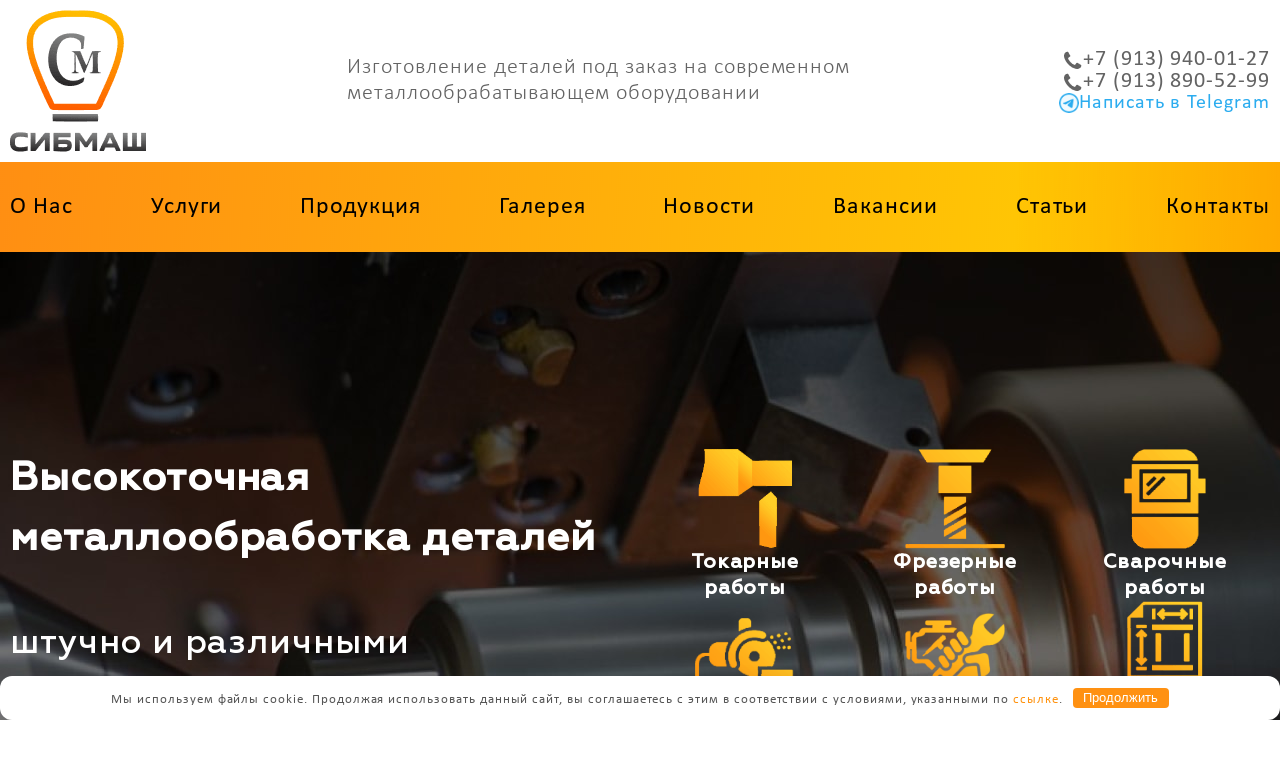

--- FILE ---
content_type: text/html; charset=UTF-8
request_url: https://sib-mash.com/?width=500&height=auto&inline=true
body_size: 12946
content:
<!DOCTYPE html>
<html lang="ru-RU"><head>
<meta charset="UTF-8">
<meta name="viewport" content="width=device-width, initial-scale=1">

<meta name="yandex-verification" content="c20179102ed6f83d" />

<title>«НПП СибМаш» &#8212; Изготовление деталей под заказ на современном металлообрабатывающем оборудовании</title>
<meta name='robots' content='max-image-preview:large' />
<meta name="description" content="Компания «НПП СибМаш» предлагает токарные и фрезерные работы, сварочные и слесарные работы, а также резку металла и инжиниринговые услуги в Новосибирске">
<style id='wp-img-auto-sizes-contain-inline-css' type='text/css'>
img:is([sizes=auto i],[sizes^="auto," i]){contain-intrinsic-size:3000px 1500px}
/*# sourceURL=wp-img-auto-sizes-contain-inline-css */
</style>
<link rel='stylesheet' id='wpa-css-css' href='https://sib-mash.com/wp-content/plugins/honeypot/includes/css/wpa.css' type='text/css' media='all' />
<link rel='stylesheet' id='main-styles-css' href='https://sib-mash.com/wp-content/themes/intentionally-blank/style.css' type='text/css' media='all' />
<link rel='stylesheet' id='media-styles-css' href='https://sib-mash.com/wp-content/themes/intentionally-blank/style-media.css' type='text/css' media='all' />
<link rel='stylesheet' id='slick-styles-css' href='https://sib-mash.com/wp-content/themes/intentionally-blank/css/slick.css' type='text/css' media='all' />
<link rel='stylesheet' id='fancybox-styles-css' href='https://sib-mash.com/wp-content/themes/intentionally-blank/css/fancybox.css' type='text/css' media='all' />
<script type="text/javascript" src="//ajax.googleapis.com/ajax/libs/jquery/3.7.1/jquery.min.js" id="jquery-js"></script>
<link rel="canonical" href="https://sib-mash.com/" />
<style>.pseudo-clearfy-link { color: #008acf; cursor: pointer;}.pseudo-clearfy-link:hover { text-decoration: none;}</style><link rel="icon" href="https://sib-mash.com/wp-content/uploads/2025/11/logo-kopiya-1.png" sizes="32x32" />
<link rel="icon" href="https://sib-mash.com/wp-content/uploads/2025/11/logo-kopiya-1.png" sizes="192x192" />
<link rel="apple-touch-icon" href="https://sib-mash.com/wp-content/uploads/2025/11/logo-kopiya-1.png" />
<meta name="msapplication-TileImage" content="https://sib-mash.com/wp-content/uploads/2025/11/logo-kopiya-1.png" />
<style>.clearfy-cookie { position:fixed; left:0; right:0; bottom:0; padding:12px; color:#555555; background:#ffffff; box-shadow:0 3px 20px -5px rgba(41, 44, 56, 0.2); z-index:9999; font-size: 13px; border-radius: 12px; transition: .3s; }.clearfy-cookie--left { left: 20px; bottom: 20px; right: auto; max-width: 400px; margin-right: 20px; }.clearfy-cookie--right { left: auto; bottom: 20px; right: 20px; max-width: 400px; margin-left: 20px; }.clearfy-cookie.clearfy-cookie-hide { transform: translateY(150%) translateZ(0); opacity: 0; }.clearfy-cookie-container { max-width:1170px; margin:0 auto; text-align:center; }.clearfy-cookie-accept { background:#ff9112; color:#fff; border:0; padding:.2em .8em; margin: 0 0 0 .5em; font-size: 13px; border-radius: 4px; cursor: pointer; }.clearfy-cookie-accept:hover,.clearfy-cookie-accept:focus { opacity: .9; }</style>
<style id='global-styles-inline-css' type='text/css'>
:root{--wp--preset--aspect-ratio--square: 1;--wp--preset--aspect-ratio--4-3: 4/3;--wp--preset--aspect-ratio--3-4: 3/4;--wp--preset--aspect-ratio--3-2: 3/2;--wp--preset--aspect-ratio--2-3: 2/3;--wp--preset--aspect-ratio--16-9: 16/9;--wp--preset--aspect-ratio--9-16: 9/16;--wp--preset--color--black: #000000;--wp--preset--color--cyan-bluish-gray: #abb8c3;--wp--preset--color--white: #ffffff;--wp--preset--color--pale-pink: #f78da7;--wp--preset--color--vivid-red: #cf2e2e;--wp--preset--color--luminous-vivid-orange: #ff6900;--wp--preset--color--luminous-vivid-amber: #fcb900;--wp--preset--color--light-green-cyan: #7bdcb5;--wp--preset--color--vivid-green-cyan: #00d084;--wp--preset--color--pale-cyan-blue: #8ed1fc;--wp--preset--color--vivid-cyan-blue: #0693e3;--wp--preset--color--vivid-purple: #9b51e0;--wp--preset--gradient--vivid-cyan-blue-to-vivid-purple: linear-gradient(135deg,rgb(6,147,227) 0%,rgb(155,81,224) 100%);--wp--preset--gradient--light-green-cyan-to-vivid-green-cyan: linear-gradient(135deg,rgb(122,220,180) 0%,rgb(0,208,130) 100%);--wp--preset--gradient--luminous-vivid-amber-to-luminous-vivid-orange: linear-gradient(135deg,rgb(252,185,0) 0%,rgb(255,105,0) 100%);--wp--preset--gradient--luminous-vivid-orange-to-vivid-red: linear-gradient(135deg,rgb(255,105,0) 0%,rgb(207,46,46) 100%);--wp--preset--gradient--very-light-gray-to-cyan-bluish-gray: linear-gradient(135deg,rgb(238,238,238) 0%,rgb(169,184,195) 100%);--wp--preset--gradient--cool-to-warm-spectrum: linear-gradient(135deg,rgb(74,234,220) 0%,rgb(151,120,209) 20%,rgb(207,42,186) 40%,rgb(238,44,130) 60%,rgb(251,105,98) 80%,rgb(254,248,76) 100%);--wp--preset--gradient--blush-light-purple: linear-gradient(135deg,rgb(255,206,236) 0%,rgb(152,150,240) 100%);--wp--preset--gradient--blush-bordeaux: linear-gradient(135deg,rgb(254,205,165) 0%,rgb(254,45,45) 50%,rgb(107,0,62) 100%);--wp--preset--gradient--luminous-dusk: linear-gradient(135deg,rgb(255,203,112) 0%,rgb(199,81,192) 50%,rgb(65,88,208) 100%);--wp--preset--gradient--pale-ocean: linear-gradient(135deg,rgb(255,245,203) 0%,rgb(182,227,212) 50%,rgb(51,167,181) 100%);--wp--preset--gradient--electric-grass: linear-gradient(135deg,rgb(202,248,128) 0%,rgb(113,206,126) 100%);--wp--preset--gradient--midnight: linear-gradient(135deg,rgb(2,3,129) 0%,rgb(40,116,252) 100%);--wp--preset--font-size--small: 13px;--wp--preset--font-size--medium: 20px;--wp--preset--font-size--large: 36px;--wp--preset--font-size--x-large: 42px;--wp--preset--spacing--20: 0.44rem;--wp--preset--spacing--30: 0.67rem;--wp--preset--spacing--40: 1rem;--wp--preset--spacing--50: 1.5rem;--wp--preset--spacing--60: 2.25rem;--wp--preset--spacing--70: 3.38rem;--wp--preset--spacing--80: 5.06rem;--wp--preset--shadow--natural: 6px 6px 9px rgba(0, 0, 0, 0.2);--wp--preset--shadow--deep: 12px 12px 50px rgba(0, 0, 0, 0.4);--wp--preset--shadow--sharp: 6px 6px 0px rgba(0, 0, 0, 0.2);--wp--preset--shadow--outlined: 6px 6px 0px -3px rgb(255, 255, 255), 6px 6px rgb(0, 0, 0);--wp--preset--shadow--crisp: 6px 6px 0px rgb(0, 0, 0);}:where(.is-layout-flex){gap: 0.5em;}:where(.is-layout-grid){gap: 0.5em;}body .is-layout-flex{display: flex;}.is-layout-flex{flex-wrap: wrap;align-items: center;}.is-layout-flex > :is(*, div){margin: 0;}body .is-layout-grid{display: grid;}.is-layout-grid > :is(*, div){margin: 0;}:where(.wp-block-columns.is-layout-flex){gap: 2em;}:where(.wp-block-columns.is-layout-grid){gap: 2em;}:where(.wp-block-post-template.is-layout-flex){gap: 1.25em;}:where(.wp-block-post-template.is-layout-grid){gap: 1.25em;}.has-black-color{color: var(--wp--preset--color--black) !important;}.has-cyan-bluish-gray-color{color: var(--wp--preset--color--cyan-bluish-gray) !important;}.has-white-color{color: var(--wp--preset--color--white) !important;}.has-pale-pink-color{color: var(--wp--preset--color--pale-pink) !important;}.has-vivid-red-color{color: var(--wp--preset--color--vivid-red) !important;}.has-luminous-vivid-orange-color{color: var(--wp--preset--color--luminous-vivid-orange) !important;}.has-luminous-vivid-amber-color{color: var(--wp--preset--color--luminous-vivid-amber) !important;}.has-light-green-cyan-color{color: var(--wp--preset--color--light-green-cyan) !important;}.has-vivid-green-cyan-color{color: var(--wp--preset--color--vivid-green-cyan) !important;}.has-pale-cyan-blue-color{color: var(--wp--preset--color--pale-cyan-blue) !important;}.has-vivid-cyan-blue-color{color: var(--wp--preset--color--vivid-cyan-blue) !important;}.has-vivid-purple-color{color: var(--wp--preset--color--vivid-purple) !important;}.has-black-background-color{background-color: var(--wp--preset--color--black) !important;}.has-cyan-bluish-gray-background-color{background-color: var(--wp--preset--color--cyan-bluish-gray) !important;}.has-white-background-color{background-color: var(--wp--preset--color--white) !important;}.has-pale-pink-background-color{background-color: var(--wp--preset--color--pale-pink) !important;}.has-vivid-red-background-color{background-color: var(--wp--preset--color--vivid-red) !important;}.has-luminous-vivid-orange-background-color{background-color: var(--wp--preset--color--luminous-vivid-orange) !important;}.has-luminous-vivid-amber-background-color{background-color: var(--wp--preset--color--luminous-vivid-amber) !important;}.has-light-green-cyan-background-color{background-color: var(--wp--preset--color--light-green-cyan) !important;}.has-vivid-green-cyan-background-color{background-color: var(--wp--preset--color--vivid-green-cyan) !important;}.has-pale-cyan-blue-background-color{background-color: var(--wp--preset--color--pale-cyan-blue) !important;}.has-vivid-cyan-blue-background-color{background-color: var(--wp--preset--color--vivid-cyan-blue) !important;}.has-vivid-purple-background-color{background-color: var(--wp--preset--color--vivid-purple) !important;}.has-black-border-color{border-color: var(--wp--preset--color--black) !important;}.has-cyan-bluish-gray-border-color{border-color: var(--wp--preset--color--cyan-bluish-gray) !important;}.has-white-border-color{border-color: var(--wp--preset--color--white) !important;}.has-pale-pink-border-color{border-color: var(--wp--preset--color--pale-pink) !important;}.has-vivid-red-border-color{border-color: var(--wp--preset--color--vivid-red) !important;}.has-luminous-vivid-orange-border-color{border-color: var(--wp--preset--color--luminous-vivid-orange) !important;}.has-luminous-vivid-amber-border-color{border-color: var(--wp--preset--color--luminous-vivid-amber) !important;}.has-light-green-cyan-border-color{border-color: var(--wp--preset--color--light-green-cyan) !important;}.has-vivid-green-cyan-border-color{border-color: var(--wp--preset--color--vivid-green-cyan) !important;}.has-pale-cyan-blue-border-color{border-color: var(--wp--preset--color--pale-cyan-blue) !important;}.has-vivid-cyan-blue-border-color{border-color: var(--wp--preset--color--vivid-cyan-blue) !important;}.has-vivid-purple-border-color{border-color: var(--wp--preset--color--vivid-purple) !important;}.has-vivid-cyan-blue-to-vivid-purple-gradient-background{background: var(--wp--preset--gradient--vivid-cyan-blue-to-vivid-purple) !important;}.has-light-green-cyan-to-vivid-green-cyan-gradient-background{background: var(--wp--preset--gradient--light-green-cyan-to-vivid-green-cyan) !important;}.has-luminous-vivid-amber-to-luminous-vivid-orange-gradient-background{background: var(--wp--preset--gradient--luminous-vivid-amber-to-luminous-vivid-orange) !important;}.has-luminous-vivid-orange-to-vivid-red-gradient-background{background: var(--wp--preset--gradient--luminous-vivid-orange-to-vivid-red) !important;}.has-very-light-gray-to-cyan-bluish-gray-gradient-background{background: var(--wp--preset--gradient--very-light-gray-to-cyan-bluish-gray) !important;}.has-cool-to-warm-spectrum-gradient-background{background: var(--wp--preset--gradient--cool-to-warm-spectrum) !important;}.has-blush-light-purple-gradient-background{background: var(--wp--preset--gradient--blush-light-purple) !important;}.has-blush-bordeaux-gradient-background{background: var(--wp--preset--gradient--blush-bordeaux) !important;}.has-luminous-dusk-gradient-background{background: var(--wp--preset--gradient--luminous-dusk) !important;}.has-pale-ocean-gradient-background{background: var(--wp--preset--gradient--pale-ocean) !important;}.has-electric-grass-gradient-background{background: var(--wp--preset--gradient--electric-grass) !important;}.has-midnight-gradient-background{background: var(--wp--preset--gradient--midnight) !important;}.has-small-font-size{font-size: var(--wp--preset--font-size--small) !important;}.has-medium-font-size{font-size: var(--wp--preset--font-size--medium) !important;}.has-large-font-size{font-size: var(--wp--preset--font-size--large) !important;}.has-x-large-font-size{font-size: var(--wp--preset--font-size--x-large) !important;}
/*# sourceURL=global-styles-inline-css */
</style>
<link rel='stylesheet' id='contact-form-7-css' href='https://sib-mash.com/wp-content/plugins/contact-form-7/includes/css/styles.css' type='text/css' media='all' />
</head>

<body class="home wp-singular page-template-default page page-id-1 wp-custom-logo wp-theme-intentionally-blank">
<div class="layout width1920 conteiner">

<header class="width1366 conteiner">
    <a href="https://sib-mash.com/" class="custom-logo-link" rel="home" aria-current="page"><img width="136" height="142" src="https://sib-mash.com/wp-content/uploads/2025/11/logo.png" class="custom-logo" alt="«НПП СибМаш»" decoding="async" /></a>    <div class="site-slogan">Изготовление деталей под заказ на современном металлообрабатывающем оборудовании</div>
    <div class="tels">
			<a class="tel" href="tel:+7 (913) 940-01-27"><img src="/wp-content/themes/intentionally-blank/img/icon-tel.png">+7 (913) 940-01-27</a>
			<a class="tel" href="tel:+7 (913) 890-52-99"><img src="/wp-content/themes/intentionally-blank/img/icon-tel.png">+7 (913) 890-52-99</a>
			<a class="tel" href="tel:+7 (383) 348-59-60"><img src="/wp-content/themes/intentionally-blank/img/icon-tel.png">+7 (383) 348-59-60</a>
			<a class="tel" href="tel:+7 (383) 348-55-08"><img src="/wp-content/themes/intentionally-blank/img/icon-tel.png">+7 (383) 348-55-08</a>
	
<a class="wa" href="https://t.me/+79138905299" target="_blank"><img src="https://ip-nsk.ru/wp-content/themes/intentionally-blank/img/icon-tlg.png">Написать в Telegram</a>
</div>    
    <div id="mmenu" style="display: none;">
        <span></span>
        <span></span>
        <span></span>
    </div>
</header>


<nav class="main-menu">
    <ul class="top_menu width1366">
        <li id="menu-item-37" class="menu-item menu-item-type-post_type menu-item-object-page menu-item-37"><a href="https://sib-mash.com/o-nas/">О нас</a></li>
<li id="menu-item-84" class="menu-item menu-item-type-post_type menu-item-object-page menu-item-84"><a href="https://sib-mash.com/uslugi/">Услуги</a></li>
<li id="menu-item-83" class="menu-item menu-item-type-post_type menu-item-object-page menu-item-83"><a href="https://sib-mash.com/produktsiya/">Продукция</a></li>
<li id="menu-item-80" class="menu-item menu-item-type-post_type menu-item-object-page menu-item-80"><a href="https://sib-mash.com/galereya/">Галерея</a></li>
<li id="menu-item-85" class="menu-item menu-item-type-taxonomy menu-item-object-category menu-item-85"><a href="https://sib-mash.com/novosti/">Новости</a></li>
<li id="menu-item-79" class="menu-item menu-item-type-post_type menu-item-object-page menu-item-79"><a href="https://sib-mash.com/vakansii/">Вакансии</a></li>
<li id="menu-item-86" class="menu-item menu-item-type-taxonomy menu-item-object-category menu-item-86"><a href="https://sib-mash.com/stati/">Статьи</a></li>
<li id="menu-item-81" class="menu-item menu-item-type-post_type menu-item-object-page menu-item-81"><a href="https://sib-mash.com/kontakty/">Контакты</a></li>
    </ul>
    
    <div class="tels">
			<a class="tel" href="tel:+7 (913) 940-01-27"><img src="/wp-content/themes/intentionally-blank/img/icon-tel.png">+7 (913) 940-01-27</a>
			<a class="tel" href="tel:+7 (913) 890-52-99"><img src="/wp-content/themes/intentionally-blank/img/icon-tel.png">+7 (913) 890-52-99</a>
			<a class="tel" href="tel:+7 (383) 348-59-60"><img src="/wp-content/themes/intentionally-blank/img/icon-tel.png">+7 (383) 348-59-60</a>
			<a class="tel" href="tel:+7 (383) 348-55-08"><img src="/wp-content/themes/intentionally-blank/img/icon-tel.png">+7 (383) 348-55-08</a>
	
<a class="wa" href="https://t.me/+79138905299" target="_blank"><img src="https://ip-nsk.ru/wp-content/themes/intentionally-blank/img/icon-tlg.png">Написать в Telegram</a>
</div>    <button style="display: none;" data-fancybox="" class="btn" data-src="#consult">→ Отправить заявку</button>
</nav>

<div class="shapka width1920 conteiner" style="background: url(https://sib-mash.com/wp-content/uploads/2025/11/shapka.jpg); background-size: cover;">
<div class="width1366 conteiner">
    <div class="shapka-left">
        <h2>Высокоточная металлообработка деталей</h2>
<p>штучно и различными партиями по чертежам</p>
        <button data-fancybox class="btn" data-src="#consult">→ Отправить заявку</button>

<div id="consult" class="popup" style="display:none;">
<h2>Оставить заявку</h2>

<div class="wpcf7 no-js" id="wpcf7-f12-o1" lang="ru-RU" dir="ltr" data-wpcf7-id="12">
<div class="screen-reader-response"><p role="status" aria-live="polite" aria-atomic="true"></p> <ul></ul></div>
<form action="/?width=500&#038;height=auto&#038;inline=true#wpcf7-f12-o1" method="post" class="wpcf7-form init" aria-label="Контактная форма" novalidate="novalidate" data-status="init">
<fieldset class="hidden-fields-container"><input type="hidden" name="_wpcf7" value="12" /><input type="hidden" name="_wpcf7_version" value="6.1.4" /><input type="hidden" name="_wpcf7_locale" value="ru_RU" /><input type="hidden" name="_wpcf7_unit_tag" value="wpcf7-f12-o1" /><input type="hidden" name="_wpcf7_container_post" value="0" /><input type="hidden" name="_wpcf7_posted_data_hash" value="" />
</fieldset>
<span class="wpcf7-form-control-wrap" data-name="text-name"><input size="40" maxlength="400" class="wpcf7-form-control wpcf7-text wpcf7-validates-as-required" aria-required="true" aria-invalid="false" placeholder="Ваше имя" value="" type="text" name="text-name" /></span>
<span class="wpcf7-form-control-wrap" data-name="text-tel"><input size="40" maxlength="400" class="wpcf7-form-control wpcf7-text wpcf7-validates-as-required" aria-required="true" aria-invalid="false" placeholder="Ваш номер телефона" value="" type="text" name="text-tel" /></span>
<span class="wpcf7-form-control-wrap" data-name="acceptance"><span class="wpcf7-form-control wpcf7-acceptance"><span class="wpcf7-list-item"><label><input type="checkbox" name="acceptance" value="1" aria-invalid="false" /><span class="wpcf7-list-item-label">Соглашаюсь с <a href="/policy/">политикой конфиденциальности</a> и <a href="/soglasie/">обработкой персональных данных</a>.<br><small>Вы можете отозвать своё согласие, написав на почту sib-mash@mail.ru</small></span></label></span></span></span>
<input class="wpcf7-form-control wpcf7-submit has-spinner" type="submit" value="Отправить" /><div class="wpcf7-response-output" aria-hidden="true"></div>
</form>
</div>
</div>

    </div>
    <div class="shapka-right">
<div class="block-uslugy width1366 conteiner">

<a href="https://sib-mash.com/uslugi/tokarnye-raboty/"><img width="156" height="165" src="https://sib-mash.com/wp-content/uploads/2025/12/icon-uslugy-1.png" class="attachment-post-thumbnail size-post-thumbnail wp-post-image" alt="" decoding="async" /><h3>Токарные работы</h3></a><a href="https://sib-mash.com/uslugi/frezernye-raboty/"><img width="193" height="194" src="https://sib-mash.com/wp-content/uploads/2025/12/icon-uslugy-2.png" class="attachment-post-thumbnail size-post-thumbnail wp-post-image" alt="" decoding="async" srcset="https://sib-mash.com/wp-content/uploads/2025/12/icon-uslugy-2.png 193w, https://sib-mash.com/wp-content/uploads/2025/12/icon-uslugy-2-100x100.png 100w" sizes="(max-width: 193px) 100vw, 193px" /><h3>Фрезерные работы</h3></a><a href="https://sib-mash.com/uslugi/svarochnye-raboty/"><img width="154" height="189" src="https://sib-mash.com/wp-content/uploads/2025/12/icon-uslugy-3.png" class="attachment-post-thumbnail size-post-thumbnail wp-post-image" alt="" decoding="async" /><h3>Сварочные работы</h3></a><a href="https://sib-mash.com/uslugi/rezka-metalla/"><img width="253" height="169" src="https://sib-mash.com/wp-content/uploads/2025/12/icon-uslugy-4.png" class="attachment-post-thumbnail size-post-thumbnail wp-post-image" alt="" decoding="async" /><h3>Резка металла</h3></a><a href="https://sib-mash.com/uslugi/slesarnye-raboty/"><img width="249" height="189" src="https://sib-mash.com/wp-content/uploads/2025/12/icon-uslugy-5.png" class="attachment-post-thumbnail size-post-thumbnail wp-post-image" alt="" decoding="async" /><h3>Слесарные работы</h3></a><a href="https://sib-mash.com/uslugi/inzhiniring/"><img width="136" height="181" src="https://sib-mash.com/wp-content/uploads/2025/12/icon-uslugy-6.png" class="attachment-post-thumbnail size-post-thumbnail wp-post-image" alt="" decoding="async" /><h3>Инжиниринг</h3></a>
</div>    </div>
</div>
</div>

<div class="fon-help">

<div class="width1366 conteiner">
    <h2 class="block_title">Почему мы?</h2>

<div class="whyus">
			<div>
							<img src="https://sib-mash.com/wp-content/uploads/2025/11/icon-pochemu-1.png" alt="" />
				<span>Изготовление деталей от 1 шт</span>
		</div>
			<div>
							<img src="https://sib-mash.com/wp-content/uploads/2025/11/icon-pochemu-2.png" alt="" />
				<span>Кратчайшие сроки изготовления</span>
		</div>
			<div>
							<img src="https://sib-mash.com/wp-content/uploads/2025/11/icon-pochemu-3.png" alt="" />
				<span>Широкий спектр работ по обработке и изготовлению деталей</span>
		</div>
			<div>
							<img src="https://sib-mash.com/wp-content/uploads/2025/11/icon-pochemu-4.png" alt="" />
				<span>Качественная обработка деталей</span>
		</div>
			<div>
							<img src="https://sib-mash.com/wp-content/uploads/2025/11/icon-pochemu-5.png" alt="" />
				<span>Доставка готовой продукции</span>
		</div>
			<div>
							<img src="https://sib-mash.com/wp-content/uploads/2025/11/icon-pochemu-6.png" alt="" />
				<span>Работаем по чертежам, образцам и упрощенному чертежу-рисунку клиента</span>
		</div>
	</div>

</div>

</div>





<div class="block-flex rw width1920 conteiner">
    
<img src="/wp-content/themes/intentionally-blank/img/fon-onas.jpg">

<div class="all-clients">
<h2 class="block_title after">О нас</h2>

<h2>СибМаш &#8212; Более 15 лет успешной работы</h2>
<p>Компания ООО «НПП СибМаш» была основана в 2010 году, как предприятие производящее оборудование для горных работ.</p>
<p>Продукция, выпускаемая нашей компанией, пользуется высоким спросом у горнодобывающих компаний в России, Казахстане и Монголии.</p>
<p>Наш опыт и ресурсная база могут быть полезны потенциальным клиентам из других отраслей....
<p><a class="btn" href="/o-nas">Подробнее →</a></p>

</div>

</div>






<div class="fon-working">

<div class="width1366 conteiner">
    <h2 class="block_title">Как мы работаем?</h2>

<div class="working">
    
			<div>
							<img src="https://sib-mash.com/wp-content/uploads/2025/11/icon-1.png" alt="" />
				<span>Заявка</span>
		<p>Вы оставляете заявку на сайте вместе с чертежами</p>
		</div>
			<div>
							<img src="https://sib-mash.com/wp-content/uploads/2025/11/icon-2.png" alt="" />
				<span>Расчет стоимости</span>
		<p>Рассчитываем стоимость, отправляем КП и заключаем договор</p>
		</div>
			<div>
							<img src="https://sib-mash.com/wp-content/uploads/2025/11/icon-3.png" alt="" />
				<span>Изготовление</span>
		<p>Производство деталей</p>
		</div>
			<div>
							<img src="https://sib-mash.com/wp-content/uploads/2025/11/icon-4.png" alt="" />
				<span>Приём работы</span>
		<p>Вы получаете Ваш заказ</p>
		</div>
	
</div>

</div>

</div>





<div class="block-prod width1366 conteiner">
<h2 class="block_title">Продукция</h2>
<span class="carousel_arrowss2"></span>
<div class="block-produkt width1366 conteiner">

<div class="child-pages-list"><a href="https://sib-mash.com/produktsiya/pnevmaticheskie-portsionnye-zaryadchiki-biya-i-biya-2/"><img width="400" height="400" src="https://sib-mash.com/wp-content/uploads/2025/12/ppz_biya_0-400x400.jpg" class="img-responsive wp-post-image" alt="Пневматические порционные зарядчики «Бия» и «Бия-2»" decoding="async" fetchpriority="high" srcset="https://sib-mash.com/wp-content/uploads/2025/12/ppz_biya_0-400x400.jpg 400w, https://sib-mash.com/wp-content/uploads/2025/12/ppz_biya_0-100x100.jpg 100w" sizes="(max-width: 400px) 100vw, 400px" /><span><h3>Пневматические порционные зарядчики «Бия» и «Бия-2»</h3><button class="btn">Подробнее</button></span></a><a href="https://sib-mash.com/produktsiya/zaryadno-smesitelnaya-mashina-ulba-400mi-dlya-otkrytyh-gornyh-rabot/"><img width="400" height="400" src="https://sib-mash.com/wp-content/uploads/2025/12/u400mi_dlya_otkrytyh_rabot-400x400.jpg" class="img-responsive wp-post-image" alt="Зарядно-смесительная машина «Ульба-400МИ» для открытых горных работ" decoding="async" srcset="https://sib-mash.com/wp-content/uploads/2025/12/u400mi_dlya_otkrytyh_rabot-400x400.jpg 400w, https://sib-mash.com/wp-content/uploads/2025/12/u400mi_dlya_otkrytyh_rabot-100x100.jpg 100w" sizes="(max-width: 400px) 100vw, 400px" /><span><h3>Зарядно-смесительная машина «Ульба-400МИ» для открытых горных работ</h3><button class="btn">Подробнее</button></span></a><a href="https://sib-mash.com/produktsiya/zaryadno-smesitelnye-mashiny-ulba-150i-i-ulba-400mi-dlya-podzemnyh-gornyh-rabot/"><img width="400" height="400" src="https://sib-mash.com/wp-content/uploads/2025/12/ulba_400mi-400x400.jpg" class="img-responsive wp-post-image" alt="Зарядно-смесительные машины «Ульба-150И» и «Ульба-400МИ» для подземных горных работ" decoding="async" srcset="https://sib-mash.com/wp-content/uploads/2025/12/ulba_400mi-400x400.jpg 400w, https://sib-mash.com/wp-content/uploads/2025/12/ulba_400mi-100x100.jpg 100w" sizes="(max-width: 400px) 100vw, 400px" /><span><h3>Зарядно-смесительные машины «Ульба-150И» и «Ульба-400МИ» для подземных горных работ</h3><button class="btn">Подробнее</button></span></a></div>
</div></div>










<div class="block-otz width1366 conteiner">
<h2 class="block_title after">Отзывы</h2>
<span class="after">Мы придерживаемся Высоких стандартов взаимодействия с клиентами</span>
<span class="carousel_arrowss3"></span>

<div class="skans">
			<a href="https://sib-mash.com/wp-content/uploads/2025/12/otzyv_abakan_page-0001.jpg" data-fancybox="foto">
			<img src="https://sib-mash.com/wp-content/uploads/2025/12/otzyv_abakan_page-0001-768x1152.jpg" alt="" />
		</a>
			<a href="https://sib-mash.com/wp-content/uploads/2025/12/otzyv_po_ulbe_page-0001.jpg" data-fancybox="foto">
			<img src="https://sib-mash.com/wp-content/uploads/2025/12/otzyv_po_ulbe_page-0001-768x1152.jpg" alt="" />
		</a>
			<a href="https://sib-mash.com/wp-content/uploads/2025/12/ozyv_ulba_abaza_page-0001.jpg" data-fancybox="foto">
			<img src="https://sib-mash.com/wp-content/uploads/2025/12/ozyv_ulba_abaza_page-0001-768x1152.jpg" alt="" />
		</a>
	</div>

</div>









<div class="fon-faq width1920 conteiner">

<div class="block-faq">
<h2 class="block_title">Вопрос-ответ</h2>

<div class="faq">
	
<details>
    <summary>Можно ли посетить ваше предприятие лично?</summary>
	<div class="otvet">Мы дорожим каждым клиентом, рассчитываем на долговременное сотрудничество с каждым обратившимся к нам заказчиком и, конечно же, рады вас видеть в своем офисе.</div>
</details>

	
<details>
    <summary>Где взять техническую документацию (чертеж) для заказа готового изделия?</summary>
	<div class="otvet">Мы предлагаем профессиональную разработку технической документации с учетом всех пожеланий заказчика, или как вариант – изготавливаем детали по типовым проектам.</div>
</details>

	
<details>
    <summary>Можно ли рассчитывать на скидку?</summary>
	<div class="otvet">В нашей компании действует гибкая система оплаты. Скидки могут быть предоставлены при заказе крупной партии готовой продукции. Их размер зависит от объема поставок.</div>
</details>

	
<details>
    <summary>В какие регионы вы доставляете продукцию?</summary>
	<div class="otvet">Доставку готовых изделий мы организуем в любой регион России, а также страны ближнего зарубежья-партнерами.</div>
</details>

	
<details>
    <summary>Как оформить заказ?</summary>
	<div class="otvet">Заказ на поставку металлоизделий или оказание предлагаемых нами услуг вы можете оформить, не выходя из дома, отправив техническое задание и техническую документацию на наш электронный адрес sib-mash@mail.ru, указав свои контактные данные для обратной связи.</div>
</details>

	</div>

<a data-fancybox class="btn" data-src="#consult2">Задать вопрос →</a>

<div id="consult2" class="popup" style="display:none;">
<h2>Задайте нам свой вопрос</h2>

<div class="wpcf7 no-js" id="wpcf7-f313-o2" lang="ru-RU" dir="ltr" data-wpcf7-id="313">
<div class="screen-reader-response"><p role="status" aria-live="polite" aria-atomic="true"></p> <ul></ul></div>
<form action="/?width=500&#038;height=auto&#038;inline=true#wpcf7-f313-o2" method="post" class="wpcf7-form init" aria-label="Контактная форма" novalidate="novalidate" data-status="init">
<fieldset class="hidden-fields-container"><input type="hidden" name="_wpcf7" value="313" /><input type="hidden" name="_wpcf7_version" value="6.1.4" /><input type="hidden" name="_wpcf7_locale" value="ru_RU" /><input type="hidden" name="_wpcf7_unit_tag" value="wpcf7-f313-o2" /><input type="hidden" name="_wpcf7_container_post" value="0" /><input type="hidden" name="_wpcf7_posted_data_hash" value="" />
</fieldset>
<span class="wpcf7-form-control-wrap" data-name="text-name"><input size="40" maxlength="400" class="wpcf7-form-control wpcf7-text wpcf7-validates-as-required" aria-required="true" aria-invalid="false" placeholder="Ваше имя" value="" type="text" name="text-name" /></span>
<span class="wpcf7-form-control-wrap" data-name="email"><input size="40" maxlength="400" class="wpcf7-form-control wpcf7-email wpcf7-text wpcf7-validates-as-email" aria-invalid="false" placeholder="Ваш E-mail" value="" type="email" name="email" /></span>
<span class="wpcf7-form-control-wrap" data-name="textarea"><textarea cols="40" rows="10" maxlength="2000" class="wpcf7-form-control wpcf7-textarea wpcf7-validates-as-required" aria-required="true" aria-invalid="false" placeholder="Ваш вопрос..." name="textarea"></textarea></span>
<span class="wpcf7-form-control-wrap" data-name="acceptance"><span class="wpcf7-form-control wpcf7-acceptance"><span class="wpcf7-list-item"><label><input type="checkbox" name="acceptance" value="1" aria-invalid="false" /><span class="wpcf7-list-item-label">Соглашаюсь с <a href="/policy/">политикой конфиденциальности</a> и <a href="/soglasie/">обработкой персональных данных</a>.<br><small>Вы можете отозвать своё согласие, написав на почту sib-mash@mail.ru</small></span></label></span></span></span>
<input class="wpcf7-form-control wpcf7-submit has-spinner" type="submit" value="Отправить" /><div class="wpcf7-response-output" aria-hidden="true"></div>
</form>
</div>
</div>

</div>

</div>

<div class="block-news width1366 conteiner">
<h2 class="block_title after">Новости<a href="/novosti/" class="btn">Все новости →</a></h2>
<span class="after">Будьте в курсе жизни компании! регулярно выкладываем интересные новости на сайт.</span>

<div class="posts">

	<div>
	    <span>24.12.2020</span>
	    <a href="https://sib-mash.com/novosti/s-nastupayuschim-novym-godom/" class="title">С наступающим Новым годом!</a>
	    <p>Приближается Новый год – праздник, любимый нами с детства. Он нас заставляет продолжать верить в то, что чудеса случаются. В [&hellip;]</p>
	    <a href="https://sib-mash.com/novosti/s-nastupayuschim-novym-godom/" class="btn">Подробнее</a>
	</div>
	

	<div>
	    <span>23.12.2020</span>
	    <a href="https://sib-mash.com/novosti/obnovlennyy-sayt-kompanii-ooo-npp-sibmash-s-mobilnoy-versiey/" class="title">Обновленный сайт компании ООО НПП СибМаш с мобильной версией</a>
	    <p>Дорогие друзья! Компания ООО «НПП СибМаш» официально сообщает о запуске своего обновленного официального сайта с мобильной версией, где содержится вся [&hellip;]</p>
	    <a href="https://sib-mash.com/novosti/obnovlennyy-sayt-kompanii-ooo-npp-sibmash-s-mobilnoy-versiey/" class="btn">Подробнее</a>
	</div>
	
</div>


</div>
    <!--div class="clients width1920 conteiner"-->
<div class="block-flex width1920 conteiner">
    
<img src="/wp-content/themes/intentionally-blank/img/fon-clients.jpg">

<div class="all-clients">
<h2 class="block_title after">Сферы применения</h2>
<h3>Кто наши клиенты?</h3>

			<div>
							<img src="https://sib-mash.com/wp-content/uploads/2025/12/icon-clients-1.png" alt="" />
				<span>Станции тех. обслуживания</span>
		</div>
			<div>
							<img src="https://sib-mash.com/wp-content/uploads/2025/12/icon-clients-2.png" alt="" />
				<span>Медицинские учреждения</span>
		</div>
			<div>
							<img src="https://sib-mash.com/wp-content/uploads/2025/12/icon-clients-3.png" alt="" />
				<span>Производственные предприятия</span>
		</div>
			<div>
							<img src="https://sib-mash.com/wp-content/uploads/2025/12/icon-clients-4.png" alt="" />
				<span>Ремонтные организации</span>
		</div>
			<div>
							<img src="https://sib-mash.com/wp-content/uploads/2025/12/icon-clients-5.png" alt="" />
				<span>Горнодобывающие организации</span>
		</div>
			<div>
							<img src="https://sib-mash.com/wp-content/uploads/2025/12/icon-clients-6.png" alt="" />
				<span>Промышленные предприятия</span>
		</div>
	
</div>

</div>







    <div class="fon-footer width1920">
    <div class="width1366 conteiner">
        <div class="contact">
            <h3>ООО «НПП СибМаш»</h3>
<p>Производство:<br />
630007, г. Новосибирск, ул. Петухова 39/3</p>
<p><a href="mailto:sib-mash@mail.ru">sib-mash@mail.ru</a></p>
<p>Тел.:<br />
<a href="tel:+7 (383) 348-59-60">+7 (383) 348-59-60</a><br />
<a href="tel:+7 (383) 348-55-08">+7 (383) 348-55-08</a><br />
<a href="tel:+7 (913) 940-01-27">+7 (913) 940-01-27</a><br />
<a href="tel:+7 (913) 890-52-99">+7 (913) 890-52-99</a></p>
<p>Офис:<br />
г. Новосибирск, пос. Краснообск, здание СибНСХБ, офис 213</p>
<p>ИНН 5408277745<br />
КПП 543301001<br />
ОГРН 1105473001358</p>
        </div>
        <div class="contact-form">
            <h2 class="block_title">Оставить заявку</h2>
            
<div class="wpcf7 no-js" id="wpcf7-f12-o3" lang="ru-RU" dir="ltr" data-wpcf7-id="12">
<div class="screen-reader-response"><p role="status" aria-live="polite" aria-atomic="true"></p> <ul></ul></div>
<form action="/?width=500&#038;height=auto&#038;inline=true#wpcf7-f12-o3" method="post" class="wpcf7-form init" aria-label="Контактная форма" novalidate="novalidate" data-status="init">
<fieldset class="hidden-fields-container"><input type="hidden" name="_wpcf7" value="12" /><input type="hidden" name="_wpcf7_version" value="6.1.4" /><input type="hidden" name="_wpcf7_locale" value="ru_RU" /><input type="hidden" name="_wpcf7_unit_tag" value="wpcf7-f12-o3" /><input type="hidden" name="_wpcf7_container_post" value="0" /><input type="hidden" name="_wpcf7_posted_data_hash" value="" />
</fieldset>
<span class="wpcf7-form-control-wrap" data-name="text-name"><input size="40" maxlength="400" class="wpcf7-form-control wpcf7-text wpcf7-validates-as-required" aria-required="true" aria-invalid="false" placeholder="Ваше имя" value="" type="text" name="text-name" /></span>
<span class="wpcf7-form-control-wrap" data-name="text-tel"><input size="40" maxlength="400" class="wpcf7-form-control wpcf7-text wpcf7-validates-as-required" aria-required="true" aria-invalid="false" placeholder="Ваш номер телефона" value="" type="text" name="text-tel" /></span>
<span class="wpcf7-form-control-wrap" data-name="acceptance"><span class="wpcf7-form-control wpcf7-acceptance"><span class="wpcf7-list-item"><label><input type="checkbox" name="acceptance" value="1" aria-invalid="false" /><span class="wpcf7-list-item-label">Соглашаюсь с <a href="/policy/">политикой конфиденциальности</a> и <a href="/soglasie/">обработкой персональных данных</a>.<br><small>Вы можете отозвать своё согласие, написав на почту sib-mash@mail.ru</small></span></label></span></span></span>
<input class="wpcf7-form-control wpcf7-submit has-spinner" type="submit" value="Отправить" /><div class="wpcf7-response-output" aria-hidden="true"></div>
</form>
</div>
        </div>


    </div>
</div>








<div class="fon-bottom">

<div class="width1366 conteiner">

<ul class="top_menu">
    <li class="menu-item menu-item-type-post_type menu-item-object-page menu-item-37"><a href="https://sib-mash.com/o-nas/">О нас</a></li>
<li class="menu-item menu-item-type-post_type menu-item-object-page menu-item-84"><a href="https://sib-mash.com/uslugi/">Услуги</a></li>
<li class="menu-item menu-item-type-post_type menu-item-object-page menu-item-83"><a href="https://sib-mash.com/produktsiya/">Продукция</a></li>
<li class="menu-item menu-item-type-post_type menu-item-object-page menu-item-80"><a href="https://sib-mash.com/galereya/">Галерея</a></li>
<li class="menu-item menu-item-type-taxonomy menu-item-object-category menu-item-85"><a href="https://sib-mash.com/novosti/">Новости</a></li>
<li class="menu-item menu-item-type-post_type menu-item-object-page menu-item-79"><a href="https://sib-mash.com/vakansii/">Вакансии</a></li>
<li class="menu-item menu-item-type-taxonomy menu-item-object-category menu-item-86"><a href="https://sib-mash.com/stati/">Статьи</a></li>
<li class="menu-item menu-item-type-post_type menu-item-object-page menu-item-81"><a href="https://sib-mash.com/kontakty/">Контакты</a></li>
</ul>




<div class="sitemap">
<a href="/karta-sayta">Карта сайта</a>
<a href="/policy/">Политика конфиденциальности</a>
<a href="/politika-cookie/">Политика использования Cookie</a>
<a href="/soglasie/">Согласие на обработку персональных данных</a>
</div>




<div class="logo-w">
<img src="/wp-content/themes/intentionally-blank/img/logo-w.png">
</div>


<div class="copy">
<div>2020-<script type="text/javascript">var mdate = new Date(); document.write(mdate.getFullYear());</script> © «НПП СибМаш»</div>
<a class="logo-ip" href="https://ip-nsk.ru/uslugi/sozdanie-saytov" target="_blank"><img src="/wp-content/themes/intentionally-blank/img/logo-ip.png">Интернет Перспектива<br>Разработка сайта</a>

<!-- Yandex.Metrika counter --> <script type="text/javascript">     (function(m,e,t,r,i,k,a){         m[i]=m[i]||function(){(m[i].a=m[i].a||[]).push(arguments)};         m[i].l=1*new Date();         for (var j = 0; j < document.scripts.length; j++) {if (document.scripts[j].src === r) { return; }}         k=e.createElement(t),a=e.getElementsByTagName(t)[0],k.async=1,k.src=r,a.parentNode.insertBefore(k,a)     })(window, document,'script','https://mc.yandex.ru/metrika/tag.js', 'ym');      ym(70810132, 'init', {webvisor:true, clickmap:true, accurateTrackBounce:true, trackLinks:true}); </script> <noscript><div><img src="https://mc.yandex.ru/watch/70810132" style="position:absolute; left:-9999px;" alt="" /></div></noscript> <!-- /Yandex.Metrika counter -->

</div>


</div>

</div>



</div>



<div id="consult" class="popup" style="display:none;">
<h2>Оставить заявку</h2>
<p>Консультация бесплатна!</p>

<div class="wpcf7 no-js" id="wpcf7-f12-o4" lang="ru-RU" dir="ltr" data-wpcf7-id="12">
<div class="screen-reader-response"><p role="status" aria-live="polite" aria-atomic="true"></p> <ul></ul></div>
<form action="/?width=500&#038;height=auto&#038;inline=true#wpcf7-f12-o4" method="post" class="wpcf7-form init" aria-label="Контактная форма" novalidate="novalidate" data-status="init">
<fieldset class="hidden-fields-container"><input type="hidden" name="_wpcf7" value="12" /><input type="hidden" name="_wpcf7_version" value="6.1.4" /><input type="hidden" name="_wpcf7_locale" value="ru_RU" /><input type="hidden" name="_wpcf7_unit_tag" value="wpcf7-f12-o4" /><input type="hidden" name="_wpcf7_container_post" value="0" /><input type="hidden" name="_wpcf7_posted_data_hash" value="" />
</fieldset>
<span class="wpcf7-form-control-wrap" data-name="text-name"><input size="40" maxlength="400" class="wpcf7-form-control wpcf7-text wpcf7-validates-as-required" aria-required="true" aria-invalid="false" placeholder="Ваше имя" value="" type="text" name="text-name" /></span>
<span class="wpcf7-form-control-wrap" data-name="text-tel"><input size="40" maxlength="400" class="wpcf7-form-control wpcf7-text wpcf7-validates-as-required" aria-required="true" aria-invalid="false" placeholder="Ваш номер телефона" value="" type="text" name="text-tel" /></span>
<span class="wpcf7-form-control-wrap" data-name="acceptance"><span class="wpcf7-form-control wpcf7-acceptance"><span class="wpcf7-list-item"><label><input type="checkbox" name="acceptance" value="1" aria-invalid="false" /><span class="wpcf7-list-item-label">Соглашаюсь с <a href="/policy/">политикой конфиденциальности</a> и <a href="/soglasie/">обработкой персональных данных</a>.<br><small>Вы можете отозвать своё согласие, написав на почту sib-mash@mail.ru</small></span></label></span></span></span>
<input class="wpcf7-form-control wpcf7-submit has-spinner" type="submit" value="Отправить" /><div class="wpcf7-response-output" aria-hidden="true"></div>
</form>
</div>
</div>



<div id="toTop"></div>


<script type="speculationrules">
{"prefetch":[{"source":"document","where":{"and":[{"href_matches":"/*"},{"not":{"href_matches":["/wp-*.php","/wp-admin/*","/wp-content/uploads/*","/wp-content/*","/wp-content/plugins/*","/wp-content/themes/intentionally-blank/*","/*\\?(.+)"]}},{"not":{"selector_matches":"a[rel~=\"nofollow\"]"}},{"not":{"selector_matches":".no-prefetch, .no-prefetch a"}}]},"eagerness":"conservative"}]}
</script>
<script>var pseudo_links = document.querySelectorAll(".pseudo-clearfy-link");for (var i=0;i<pseudo_links.length;i++ ) { pseudo_links[i].addEventListener("click", function(e){   window.open( e.target.getAttribute("data-uri") ); }); }</script><script type="text/javascript" src="https://sib-mash.com/wp-content/plugins/honeypot/includes/js/wpa.js" id="wpascript-js"></script>
<script type="text/javascript" id="wpascript-js-after">
/* <![CDATA[ */
wpa_field_info = {"wpa_field_name":"webiqy2545","wpa_field_value":925675,"wpa_add_test":"no"}
//# sourceURL=wpascript-js-after
/* ]]> */
</script>
<script type="text/javascript" id="rocket-browser-checker-js-after">
/* <![CDATA[ */
"use strict";var _createClass=function(){function defineProperties(target,props){for(var i=0;i<props.length;i++){var descriptor=props[i];descriptor.enumerable=descriptor.enumerable||!1,descriptor.configurable=!0,"value"in descriptor&&(descriptor.writable=!0),Object.defineProperty(target,descriptor.key,descriptor)}}return function(Constructor,protoProps,staticProps){return protoProps&&defineProperties(Constructor.prototype,protoProps),staticProps&&defineProperties(Constructor,staticProps),Constructor}}();function _classCallCheck(instance,Constructor){if(!(instance instanceof Constructor))throw new TypeError("Cannot call a class as a function")}var RocketBrowserCompatibilityChecker=function(){function RocketBrowserCompatibilityChecker(options){_classCallCheck(this,RocketBrowserCompatibilityChecker),this.passiveSupported=!1,this._checkPassiveOption(this),this.options=!!this.passiveSupported&&options}return _createClass(RocketBrowserCompatibilityChecker,[{key:"_checkPassiveOption",value:function(self){try{var options={get passive(){return!(self.passiveSupported=!0)}};window.addEventListener("test",null,options),window.removeEventListener("test",null,options)}catch(err){self.passiveSupported=!1}}},{key:"initRequestIdleCallback",value:function(){!1 in window&&(window.requestIdleCallback=function(cb){var start=Date.now();return setTimeout(function(){cb({didTimeout:!1,timeRemaining:function(){return Math.max(0,50-(Date.now()-start))}})},1)}),!1 in window&&(window.cancelIdleCallback=function(id){return clearTimeout(id)})}},{key:"isDataSaverModeOn",value:function(){return"connection"in navigator&&!0===navigator.connection.saveData}},{key:"supportsLinkPrefetch",value:function(){var elem=document.createElement("link");return elem.relList&&elem.relList.supports&&elem.relList.supports("prefetch")&&window.IntersectionObserver&&"isIntersecting"in IntersectionObserverEntry.prototype}},{key:"isSlowConnection",value:function(){return"connection"in navigator&&"effectiveType"in navigator.connection&&("2g"===navigator.connection.effectiveType||"slow-2g"===navigator.connection.effectiveType)}}]),RocketBrowserCompatibilityChecker}();
//# sourceURL=rocket-browser-checker-js-after
/* ]]> */
</script>
<script type="text/javascript" id="rocket-preload-links-js-extra">
/* <![CDATA[ */
var RocketPreloadLinksConfig = {"excludeUris":"/(?:.+/)?feed(?:/(?:.+/?)?)?$|/(?:.+/)?embed/|/(index.php/)?(.*)wp-json(/.*|$)|/refer/|/go/|/recommend/|/recommends/","usesTrailingSlash":"1","imageExt":"jpg|jpeg|gif|png|tiff|bmp|webp|avif|pdf|doc|docx|xls|xlsx|php","fileExt":"jpg|jpeg|gif|png|tiff|bmp|webp|avif|pdf|doc|docx|xls|xlsx|php|html|htm","siteUrl":"https://sib-mash.com","onHoverDelay":"100","rateThrottle":"3"};
//# sourceURL=rocket-preload-links-js-extra
/* ]]> */
</script>
<script type="text/javascript" id="rocket-preload-links-js-after">
/* <![CDATA[ */
(function() {
"use strict";var r="function"==typeof Symbol&&"symbol"==typeof Symbol.iterator?function(e){return typeof e}:function(e){return e&&"function"==typeof Symbol&&e.constructor===Symbol&&e!==Symbol.prototype?"symbol":typeof e},e=function(){function i(e,t){for(var n=0;n<t.length;n++){var i=t[n];i.enumerable=i.enumerable||!1,i.configurable=!0,"value"in i&&(i.writable=!0),Object.defineProperty(e,i.key,i)}}return function(e,t,n){return t&&i(e.prototype,t),n&&i(e,n),e}}();function i(e,t){if(!(e instanceof t))throw new TypeError("Cannot call a class as a function")}var t=function(){function n(e,t){i(this,n),this.browser=e,this.config=t,this.options=this.browser.options,this.prefetched=new Set,this.eventTime=null,this.threshold=1111,this.numOnHover=0}return e(n,[{key:"init",value:function(){!this.browser.supportsLinkPrefetch()||this.browser.isDataSaverModeOn()||this.browser.isSlowConnection()||(this.regex={excludeUris:RegExp(this.config.excludeUris,"i"),images:RegExp(".("+this.config.imageExt+")$","i"),fileExt:RegExp(".("+this.config.fileExt+")$","i")},this._initListeners(this))}},{key:"_initListeners",value:function(e){-1<this.config.onHoverDelay&&document.addEventListener("mouseover",e.listener.bind(e),e.listenerOptions),document.addEventListener("mousedown",e.listener.bind(e),e.listenerOptions),document.addEventListener("touchstart",e.listener.bind(e),e.listenerOptions)}},{key:"listener",value:function(e){var t=e.target.closest("a"),n=this._prepareUrl(t);if(null!==n)switch(e.type){case"mousedown":case"touchstart":this._addPrefetchLink(n);break;case"mouseover":this._earlyPrefetch(t,n,"mouseout")}}},{key:"_earlyPrefetch",value:function(t,e,n){var i=this,r=setTimeout(function(){if(r=null,0===i.numOnHover)setTimeout(function(){return i.numOnHover=0},1e3);else if(i.numOnHover>i.config.rateThrottle)return;i.numOnHover++,i._addPrefetchLink(e)},this.config.onHoverDelay);t.addEventListener(n,function e(){t.removeEventListener(n,e,{passive:!0}),null!==r&&(clearTimeout(r),r=null)},{passive:!0})}},{key:"_addPrefetchLink",value:function(i){return this.prefetched.add(i.href),new Promise(function(e,t){var n=document.createElement("link");n.rel="prefetch",n.href=i.href,n.onload=e,n.onerror=t,document.head.appendChild(n)}).catch(function(){})}},{key:"_prepareUrl",value:function(e){if(null===e||"object"!==(void 0===e?"undefined":r(e))||!1 in e||-1===["http:","https:"].indexOf(e.protocol))return null;var t=e.href.substring(0,this.config.siteUrl.length),n=this._getPathname(e.href,t),i={original:e.href,protocol:e.protocol,origin:t,pathname:n,href:t+n};return this._isLinkOk(i)?i:null}},{key:"_getPathname",value:function(e,t){var n=t?e.substring(this.config.siteUrl.length):e;return n.startsWith("/")||(n="/"+n),this._shouldAddTrailingSlash(n)?n+"/":n}},{key:"_shouldAddTrailingSlash",value:function(e){return this.config.usesTrailingSlash&&!e.endsWith("/")&&!this.regex.fileExt.test(e)}},{key:"_isLinkOk",value:function(e){return null!==e&&"object"===(void 0===e?"undefined":r(e))&&(!this.prefetched.has(e.href)&&e.origin===this.config.siteUrl&&-1===e.href.indexOf("?")&&-1===e.href.indexOf("#")&&!this.regex.excludeUris.test(e.href)&&!this.regex.images.test(e.href))}}],[{key:"run",value:function(){"undefined"!=typeof RocketPreloadLinksConfig&&new n(new RocketBrowserCompatibilityChecker({capture:!0,passive:!0}),RocketPreloadLinksConfig).init()}}]),n}();t.run();
}());

//# sourceURL=rocket-preload-links-js-after
/* ]]> */
</script>
<script type="text/javascript" src="https://sib-mash.com/wp-content/themes/intentionally-blank/js/slick.min.js" id="slick-script-js"></script>
<script type="text/javascript" src="https://sib-mash.com/wp-content/themes/intentionally-blank/js/fancybox.umd.js" id="fancybox-script-js"></script>
<script type="text/javascript" src="https://sib-mash.com/wp-content/themes/intentionally-blank/js/other.js" id="other-script-js"></script>
<script type="text/javascript" src="https://sib-mash.com/wp-includes/js/dist/hooks.min.js" id="wp-hooks-js"></script>
<script type="text/javascript" src="https://sib-mash.com/wp-includes/js/dist/i18n.min.js" id="wp-i18n-js"></script>
<script type="text/javascript" id="wp-i18n-js-after">
/* <![CDATA[ */
wp.i18n.setLocaleData( { 'text direction\u0004ltr': [ 'ltr' ] } );
//# sourceURL=wp-i18n-js-after
/* ]]> */
</script>
<script type="text/javascript" src="https://sib-mash.com/wp-content/plugins/contact-form-7/includes/swv/js/index.js" id="swv-js"></script>
<script type="text/javascript" id="contact-form-7-js-translations">
/* <![CDATA[ */
( function( domain, translations ) {
	var localeData = translations.locale_data[ domain ] || translations.locale_data.messages;
	localeData[""].domain = domain;
	wp.i18n.setLocaleData( localeData, domain );
} )( "contact-form-7", {"translation-revision-date":"2025-09-30 08:46:06+0000","generator":"GlotPress\/4.0.3","domain":"messages","locale_data":{"messages":{"":{"domain":"messages","plural-forms":"nplurals=3; plural=(n % 10 == 1 && n % 100 != 11) ? 0 : ((n % 10 >= 2 && n % 10 <= 4 && (n % 100 < 12 || n % 100 > 14)) ? 1 : 2);","lang":"ru"},"This contact form is placed in the wrong place.":["\u042d\u0442\u0430 \u043a\u043e\u043d\u0442\u0430\u043a\u0442\u043d\u0430\u044f \u0444\u043e\u0440\u043c\u0430 \u0440\u0430\u0437\u043c\u0435\u0449\u0435\u043d\u0430 \u0432 \u043d\u0435\u043f\u0440\u0430\u0432\u0438\u043b\u044c\u043d\u043e\u043c \u043c\u0435\u0441\u0442\u0435."],"Error:":["\u041e\u0448\u0438\u0431\u043a\u0430:"]}},"comment":{"reference":"includes\/js\/index.js"}} );
//# sourceURL=contact-form-7-js-translations
/* ]]> */
</script>
<script type="text/javascript" id="contact-form-7-js-before">
/* <![CDATA[ */
var wpcf7 = {
    "api": {
        "root": "https:\/\/sib-mash.com\/wp-json\/",
        "namespace": "contact-form-7\/v1"
    },
    "cached": 1
};
//# sourceURL=contact-form-7-js-before
/* ]]> */
</script>
<script type="text/javascript" src="https://sib-mash.com/wp-content/plugins/contact-form-7/includes/js/index.js" id="contact-form-7-js"></script>
<div id="clearfy-cookie" class="clearfy-cookie clearfy-cookie-hide clearfy-cookie--bottom">  <div class="clearfy-cookie-container">   Мы используем файлы cookie. Продолжая использовать данный сайт, вы соглашаетесь с этим в соответствии с условиями, указанными по <a href="/politika-cookie/">ссылке</a>.   <button id="clearfy-cookie-accept" class="clearfy-cookie-accept">Продолжить</button>  </div></div><script>var cookie_clearfy_hide = document.cookie.replace(/(?:(?:^|.*;\s*)clearfy_cookie_hide\s*\=\s*([^;]*).*$)|^.*$/, "$1");if ( ! cookie_clearfy_hide.length ) {  document.getElementById("clearfy-cookie").classList.remove("clearfy-cookie-hide");} document.getElementById("clearfy-cookie-accept").onclick = function() { document.getElementById("clearfy-cookie").className += " clearfy-cookie-hide"; var clearfy_cookie_date = new Date(new Date().getTime() + 31536000 * 1000); document.cookie = "clearfy_cookie_hide=yes; path=/; expires=" + clearfy_cookie_date.toUTCString(); setTimeout(function() { document.getElementById("clearfy-cookie").parentNode.removeChild( document.getElementById("clearfy-cookie") ); }, 300);}</script><script>!function(){var t=!1;try{var e=Object.defineProperty({},"passive",{get:function(){t=!0}});window.addEventListener("test",null,e)}catch(t){}return t}()||function(i){var o=!0,s=!1;EventTarget.prototype.addEventListener=function(t,e,n){var r="object"==typeof n,a=r?n.capture:n;n=r?n:{},"touchstart"!=t&&"scroll"!=t&&"wheel"!=t||(n.passive=void 0!==n.passive?n.passive:o),n.capture=void 0!==a?a:s,i.call(this,t,e,n)}}(EventTarget.prototype.addEventListener);</script>
</body>
</html>

--- FILE ---
content_type: text/css; charset=utf-8
request_url: https://sib-mash.com/wp-content/themes/intentionally-blank/style.css
body_size: 4332
content:
@font-face {
	font-family: Calibri;
	font-weight: 300;
	src: url('/wp-content/themes/intentionally-blank/fonts/Calibri-Light.ttf') format('truetype');
}
@font-face {
	font-family: Calibri;
	font-weight: 400;
	src: url('/wp-content/themes/intentionally-blank/fonts/Calibri.ttf') format('truetype');
}
@font-face {
	font-family: Calibri;
	font-weight: 700;
	src: url('/wp-content/themes/intentionally-blank/fonts/Calibri-Bold.ttf') format('truetype');
}
@font-face {
	font-family: Geometria;
	font-weight: 500;
	src: url('/wp-content/themes/intentionally-blank/fonts/Geometria-Medium.ttf') format('truetype');
}
* {box-sizing: border-box;}
body {
    margin: 0;
    padding: 0;
    color: #000;
    background-color: #fff;
    font-family: Calibri;
    font-weight: 400;
    font-size: 19px;
    line-height: 1.3;
    letter-spacing: 0.05em;
}
a {
    color: #ff9310;
    text-decoration: none;
}
a:hover {
    text-decoration: underline;
    text-decoration-thickness: 1px;
    text-underline-offset: 2px;
}
a img:hover {opacity: 70%;}
.conteiner {
    display: table;
    width: 100%;
    margin: 0 auto;
}
.width1920 {max-width: 1920px;}
.width1366 {
    max-width: 1366px;
    padding: 10px;
}
header.conteiner {
    display: flex;
    align-items: center;
    justify-content: space-between;
}
a.custom-logo-link {
    flex-shrink: 0;
    display: flex;
}
.site-slogan {
    max-width: 510px;
    font-weight: 300;
    font-size: 22px;
    color: #636363;
    line-height: 1.2;
}
.tels {
    display: flex;
    flex-direction: column;
    align-items: flex-end;
    text-align: right;
    line-height: 1;
    gap: 5px;
}
.main-menu .tels {display: none;}
.tels a {
    display: flex;
    align-items: center;
    gap: 10px;
}
.tels a.tel {
    font-size: 22px;
    color: #636363;
}
.tels a.tel:nth-child(n+3) {display: none;}
.tels a.wa {
    font-size: 20px;
    color: #2bacef;
}
.tels a.wa img {
    width: 20px;
    height: auto;
}
.tels a:hover {
    text-decoration: underline;
    text-decoration-thickness: 1px;
    text-underline-offset: 2px;
}
.main-menu {background: linear-gradient(90.89deg, rgba(255, 255, 255, 0) 79.33%, #FF3D00 153.12%, rgba(255, 255, 255, 0) 168.32%), linear-gradient(276.08deg, #FFD600 -3.65%, #FF6D1B 148.57%, #FF4D00 178.96%);}
ul.top_menu {
    display: flex;
    height: 90px;
    margin: auto;
    padding: 0 10px;
    align-items: center;
    list-style: none;
    justify-content: space-between;
}
ul.top_menu li a {
    color: #000000;
    font-size: 24px;
    text-transform: capitalize;
}
ul.top_menu li.current-menu-item a,
ul.top_menu li.current-post-ancestor a,
ul.top_menu li.current-page-ancestor a,
ul.top_menu li.page_item a,
ul.top_menu li a:hover {
    text-decoration: underline;
    text-underline-offset: 2px;
    text-decoration-thickness: 1px;
    color: #fff;
}
.fon-bottom {
    background: url(/wp-content/themes/intentionally-blank/img/podval.jpg) no-repeat top center;
    background-size: cover;
    color: #E2E2E2;
    padding-bottom: 60px;
}
.fon-bottom a,
.fon-bottom ul.top_menu li a {color: #fff;}

.fon-bottom .width1366.conteiner {
    display: flex;
    flex-wrap: wrap;
    justify-content: space-between;
}
.fon-bottom ul.top_menu {
    padding: 0;
    width: 100%;
    margin-bottom: 60px;
}
.fon-bottom .sitemap {
    display: flex;
    flex-direction: column;
    line-height: 1;
    gap: 15px;
    font-family: Geometria;
    font-size: 13px;
}
.fon-bottom .sitemap a {
    text-underline-offset: 2px;
    text-decoration: underline;
}
.fon-bottom .sitemap a:hover {text-decoration: none;}

.fon-bottom .copy {
    font-family: Geometria;
    line-height: 1;
}
.fon-bottom .copy div {
    font-size: 13px;
    margin-bottom: 20px;
}
.fon-bottom .copy a.logo-ip {
    display: flex;
    gap: 10px;
    font-size: 11px;
    line-height: 1.2;
    color: #E1E1EA;
    align-items: center;
    justify-content: flex-end;
}

.shapka {
    min-height: 784px;
    color: #FFFFFF;
    display: flex;
    align-items: center;
}
.shapka > .width1366 {display: flex;}
.shapka > .width1366 > div {width: 50%;}

.shapka-left {
    font-family: Geometria;
    line-height: 1.5;
}
.shapka-left h2 {
    font-weight: bold;
    font-size: 40px;
    color: #FFFFFF;
    margin-top: 0;
    margin-bottom: 50px;
}
.shapka-left p {
    font-size: 34px;
    margin-top: 0;
    margin-bottom: 60px;
    max-width: 580px;
}
.btn {
    background: linear-gradient(90.89deg, rgba(255, 255, 255, 0) 79.33%, #FF3D00 153.12%, rgba(255, 255, 255, 0) 168.32%), linear-gradient(276.08deg, #FFD600 -3.65%, #FF6D1B 148.57%, #FF4D00 178.96%);
    color: #000;
    border: 0;
    border-radius: 30px;
    font-size: 18px;
    line-height: 1;
    padding: 20px 30px;
    display: table;
    cursor: pointer;
    font-family: Calibri;
}
.btn:hover {
    background: linear-gradient(90.89deg, rgba(255, 255, 255, 0) 79.33%, #FF3D00 153.12%, rgba(255, 255, 255, 0) 168.32%), linear-gradient(276.08deg, #FFD600 -3.65%, #FFA41B 148.57%, #FB7B44 178.96%);
    text-decoration: none;
    color: #999;
}

.fon-help {
    background: linear-gradient(114.1deg, rgba(255, 255, 255, 0.71) 7.99%, rgba(255, 255, 255, 0.37) 98.1%), #EAEAEA;
    box-shadow: 0px 4px 60px rgba(0, 0, 0, 0.05);
}
.fon-help .width1366 {
    padding-top: 90px;
    padding-bottom: 90px;
}
h2.block_title {
    font-family: Geometria;
    font-weight: 500;
    font-size: 30px;
    line-height: 1.3;
    text-align: center;
    margin-top: 0;
    margin-bottom: 90px;
}

.whyus {
    display: flex;
    flex-wrap: wrap;
    row-gap: 50px;
    column-gap: 60px;
}
.whyus div {
    width: calc(33.33% - 40px);
    display: flex;
    flex-direction: column;
    align-items: center;
    gap: 30px;
    text-align: center;
}
.whyus img {
    width: 165px;
    height: 165px;
    object-fit: none;
}
.whyus span {
    font-size: 25px;
    line-height: 1.1;
}

.fon-working {
    background: #F6F6F6 url(/wp-content/themes/intentionally-blank/img/fon-working.jpg) no-repeat center top;
    padding: 60px 0;
}

.working {
    display: flex;
    flex-wrap: wrap;
    gap: 20px;
}
.working div {
    width: calc(25% - 15px);
    display: flex;
    flex-direction: column;
    align-items: center;
    text-align: center;
    gap: 20px;
}
.working span {
    background: linear-gradient(90.89deg, rgba(255, 255, 255, 0) 79.33%, #FF3D00 153.12%, rgba(255, 255, 255, 0) 168.32%), linear-gradient(276.08deg, #FFD600 -3.65%, #FF6D1B 148.57%, #FF4D00 178.96%);
    -webkit-background-clip: text;
    -webkit-text-fill-color: transparent;
    font-family: Geometria;
    font-weight: bold;
    font-size: 30px;
    line-height: 1.3;
}
.working p {margin: 0;}

.content-fon {
    position: relative;
    background: #ffffff url(/wp-content/themes/intentionally-blank/img/logo2.jpg) no-repeat right bottom -35px;
}
.content-fon .content-page {
    padding-top: 50px;
    padding-bottom: 50px;
}
.content-fon.o-nas .content-page {padding-right: 120px;}
.page-id-77 .content-fon {background: linear-gradient(114.1deg, rgba(255, 255, 255, 0.71) 7.99%, rgba(255, 255, 255, 0.37) 98.1%), #EAEAEA;}
.page-id-77 .content-fon .content-page {padding-bottom: 0;}
.block-flex {
    box-shadow: 0px 4px 60px rgba(0, 0, 0, 0.15);
    display: flex;
}
.block-flex > * {width: 50%;}
.block-flex > img {object-fit: cover;}
.block-flex .all-clients {
    padding: 50px 100px;
    display: flex;
    flex-direction: column;
    justify-content: center;
    gap: 25px;
}
h2.block_title.after {
    margin-bottom: 35px;
    position: relative;
    text-align: left;
}
h2.block_title.after:after {
    content: "";
    position: absolute;
    width: 150px;
    height: 5px;
    left: 0;
    bottom: -10px;
    background: #C4C4C4;
}
.block-flex .all-clients h3 {
    font-size: 30px;
    line-height: 1.3;
    letter-spacing: 0.05em;
    text-transform: uppercase;
    margin-top: 0;
    margin-bottom: 35px;
}
.block-flex .all-clients div {
    display: flex;
    align-items: center;
    gap: 85px;
    font-family: Geometria;
    font-weight: 500;
    font-size: 20px;
    line-height: 1.2;
}
.block-flex.rw {flex-direction: row-reverse;}
.block-flex.rw .all-clients h2,
.block-flex.rw .all-clients p {margin: 0;}

.dop-tekst {margin: 60px auto;}

h1.page-title {
    font-size: 30px;
    line-height: 42px;
    letter-spacing: 0.05em;
    text-transform: uppercase;
    margin-top: 40px;
    margin-bottom: 70px;
}

.preim {
    display: flex;
    flex-wrap: wrap;
    gap: 50px;
    font-family: Geometria;
    font-weight: 400;
    margin-bottom: 90px;
}
.preim div {
    width: calc(50% - 25px);
    display: flex;
    align-items: center;
    gap: 30px;
}
.preim p,
.preim span {
    line-height: 1;
    text-transform: uppercase;
    background: linear-gradient(90.89deg, rgba(255, 255, 255, 0) 79.33%, #FF3D00 153.12%, rgba(255, 255, 255, 0) 168.32%), linear-gradient(276.08deg, #FFD600 -3.65%, #FF6D1B 148.57%, #FF4D00 178.96%);
    -webkit-background-clip: text;
    -webkit-text-fill-color: transparent;
}
.preim p {
    font-size: 144px;
    letter-spacing: -0.08em;
    margin: 0;
    padding-right: 5px;
}
.preim span {font-size: 36px;}
.preim b {
    font-weight: normal;
    width: 60%;
    font-size: 20px;
    margin-left: auto;
}
.fon-footer {
    background: linear-gradient(114.1deg, rgba(255, 255, 255, 0.71) 7.99%, rgba(255, 255, 255, 0.37) 98.1%), #EAEAEA;
    padding-top: 90px;
    padding-bottom: 90px;
}
.fon-footer .width1366 {
    display: flex;
    justify-content: space-between;
    flex-wrap: wrap;
    gap: 50px;
    align-items: center;
}
.fon-footer .contact,
.fon-footer .contact-form {width: calc(50% - 25px);}
.fon-footer h2.block_title {margin-bottom: 50px;}
.fon-footer .contact-form {
    box-shadow: 0px 4px 60px rgba(0, 0, 0, 0.05);
    padding: 60px;
    padding-bottom: 40px;
}
.fon-footer .contact h3 {margin-top: 0;}
.fon-footer .contact a {font-size: 20px;}
.fon-footer .contact a:hover {
    text-decoration: underline;
    text-decoration-thickness: 1px;
    text-underline-offset: 2px;
}

form.wpcf7-form {
    display: flex;
    flex-direction: column;
    align-items: center;
    width: 100%;
    max-width: 400px;
    margin: auto;
}
form.wpcf7-form .wpcf7-form-control-wrap {width: 100%;}
form.wpcf7-form .wpcf7-form-control-wrap input[type="text"],
form.wpcf7-form .wpcf7-form-control-wrap input[type="email"],
form.wpcf7-form .wpcf7-form-control-wrap textarea.wpcf7-form-control {
    background: rgba(255, 255, 255, 0.2);
    border: 1px solid rgba(0, 0, 0, 0.5);
    border-radius: 5px;
    height: 53px;
    line-height: 1;
    width: 100%;
    padding: 20px;
    margin-bottom: 30px;
}
form.wpcf7-form .wpcf7-form-control-wrap textarea.wpcf7-form-control {height: 100px;}

form.wpcf7-form .wpcf7-form-control-wrap[data-name="acceptance"] .wpcf7-acceptance label {
    display: flex;
    gap: 10px;
    font-size: 14px;
    line-height: 1;
    align-items: flex-start;
    padding-right: 30px;
}
form.wpcf7-form .wpcf7-form-control-wrap .wpcf7-list-item {margin: 0;}
form.wpcf7-form input[type="checkbox"] {
    zoom: 2;
    margin: 0;
    outline: none !important;
}
form.wpcf7-form small {margin-top: 10px;}

form.wpcf7-form input[type="submit"] {
    background: linear-gradient(90.89deg, rgba(255, 255, 255, 0) 79.33%, #FF3D00 153.12%, rgba(255, 255, 255, 0) 168.32%), linear-gradient(276.08deg, #FFD600 -3.65%, #FF6D1B 148.57%, #FF4D00 178.96%);
    border-radius: 30px;
    border: 0;
    font-size: 18px;
    line-height: 1;
    padding: 20px 50px;
    margin-top: 30px;
    cursor: pointer;
}
form.wpcf7-form input[type="submit"]:hover {background: linear-gradient(90.89deg, rgba(255, 255, 255, 0) 79.33%, #FF3D00 153.12%, rgba(255, 255, 255, 0) 168.32%), linear-gradient(276.08deg, #FFD600 -3.65%, #FFA41B 148.57%, #FB7B44 178.96%);}

.crumbs {
    display: inline-flex;
    font-family: Geometria;
    font-weight: 500;
    font-size: 13px;
    line-height: 1.3;
    width: 100%;
}
.crumbs div {margin: 0 15px;}

.page-template-page-usluga .block-flex.rw .all-clients h3 {margin: 0;}

.page-template-page-usluga .block-flex.rw .all-clients ul {
    padding: 0;
    margin: 0;
    display: flex;
    flex-direction: column;
    gap: 30px;
}
.page-template-page-usluga .block-flex.rw .all-clients ul li {
    background: url(/wp-content/themes/intentionally-blank/img/galka.png) no-repeat left top;
    background-size: 50px auto;
    min-height: 50px;
    list-style: none;
    padding-left: 80px;
    font-size: 15px;
    display: flex;
    align-items: center;
    letter-spacing: 0.05em;
}

.block-uslugy {
    display: flex;
    justify-content: space-between;
    padding-top: 100px;
    padding-bottom: 100px;
}
.block-uslugy a {
    display: flex;
    flex-direction: column;
    align-items: center;
    gap: 40px;
    width: 16.66%;
    text-align: center;
}
.block-uslugy img {
    width: 130px;
    height: 130px;
    object-fit: contain;
}
.block-uslugy h3 {
    font-family: Geometria;
    font-size: 22px;
    margin: 0;
    max-width: 70%;
}

.shapka-right .block-uslugy {
    flex-wrap: wrap;
    padding: 0;
    row-gap: 40px;
}
.shapka-right .block-uslugy a {
    width: 33.33%;
    gap: 30px;
    text-decoration: none;
}
.shapka-right .block-uslugy img {
    width: 100px;
    height: 100px;
}
.shapka-right .block-uslugy h3 {
    font-size: 20px;
    color: #fff;
}
.shapka-right .block-uslugy a:hover h3 {color: #ff9310;}

.produktsiya a.btn {
    width: 100%;
    max-width: 400px;
    text-align: center;
    margin: 0 auto;
}

.page-template-page-usluga .content-page img.attachment-post-thumbnail {
    float: right;
    margin-left: 50px;
    margin-bottom: 40px;
}

.kartochka {
    display: flex;
    gap: 60px;
    justify-content: space-between;
    margin-top: 40px;
    flex-wrap: wrap;
}
.kartochka > * {width: calc(50% - 30px);}
.kartochka .fotos {
    display: flex;
    flex-wrap: wrap;
    gap: 12px;
    align-content: flex-start;
}
.kartochka .fotos a {
    display: flex;
    width: calc(33.33% - 8px);
    height: max-content;
    aspect-ratio: 1 / 1;
}
.kartochka .fotos a:first-child {width: 100%;}

.kartochka .fotos img {
    width: 100%;
    height: 100%;
    object-fit: cover;
}
.kartochka .har strong {
    display: block;
    font-family: Geometria;
    font-weight: 500;
    font-size: 30px;
    line-height: 1;
    margin-bottom: 30px;
}
.kartochka .har table {width: 100%;}
.kartochka .har table th {
    font-family: Geometria;
    font-weight: 500;
    font-size: 20px;
    line-height: 1;
    text-align: left;
    padding: 20px 0;
}
.kartochka .har table td {
    border-top: 1px solid #C4C4C4;
    font-size: 15px;
    /*line-height: 150%;*/
    line-height: 1;
    padding: 15px;
}
.block-produkt {
    margin-top: 50px;
    padding-bottom: 70px;
    display: block;
}
.child-pages-list {
    display: flex;
    gap: 30px;
    width: 100%;
    flex-wrap: wrap;
}
.child-pages-list a {
    width: calc(50% - 15px);
    display: flex !important;
    background: #fff;
    box-shadow: 0px 4px 60px rgba(0, 0, 0, 0.05);
}
.child-pages-list span {
    width: 50%;
    padding: 20px;
    padding-left: 30px;
    display: flex;
    flex-direction: column;
    align-items: flex-start;
    justify-content: center;
}
.child-pages-list span h3 {margin-top: 0;}
.child-pages-list img {
    width: 50%;
    height: auto;
    aspect-ratio: 1/1;
    object-fit: cover;
}
.gallery {
    display: flex;
    flex-wrap: wrap;
    gap: 30px;
    margin-bottom: 60px;
}
.gallery a {
    display: flex;
    width: calc(33.33% - 20px);
}
.gallery a img {
    width: 100%;
    height: 100%;
    object-fit: cover;
    aspect-ratio: 1/1;
}

.stati-page {margin-bottom: 80px;}
.posts {
    display: flex;
    flex-wrap: wrap;
    gap: 70px;
}
.posts div {
    width: calc(50% - 35px);
    display: flex;
    flex-direction: column;
    align-items: flex-start;
    gap: 20px;
}
.posts span {
    font-size: 15px;
    line-height: 1;
    letter-spacing: 0.05em;
}
.posts a.title {
    font-family: Geometria;
    font-weight: 500;
    font-size: 20px;
    line-height: 1.3;
    color: #000000;
    margin-bottom: 20px;
}
.posts a.title:hover {
    background: linear-gradient(90.89deg, rgba(255, 255, 255, 0) 79.33%, #FF3D00 153.12%, rgba(255, 255, 255, 0) 168.32%), linear-gradient(276.08deg, #FFD600 -3.65%, #FF6D1B 148.57%, #FF4D00 178.96%);
    -webkit-background-clip: text;
    -webkit-text-fill-color: transparent;
}
.posts p {
    margin-top: 0;
    margin-bottom: 20px;
    font-size: 15px;
    line-height: 1.5;
    letter-spacing: 0.05em;
}

.content-fon .content-page.stat {
    display: flex;
    column-gap: 140px;
    flex-wrap: wrap;
}
.content-fon .content-page.stat .left-content {width: calc(60% - 70px);}
.content-fon .content-page.stat .right-content {
    width: calc(40% - 70px);
    padding-top: 40px;
}
.content-fon .content-page.stat .right-content .posts div {width: 100%;}

.content-fon .content-page.stat .left-content a.page-thumbnail img {
    width: 100%;
    height: auto;
}

.page-id-77 .content-fon .content-page h1.page-title {margin-bottom: 0;}
.page-id-77 .fon-footer {padding-top: 0;}

.jobs details {
    background: linear-gradient(90.89deg, rgba(255, 255, 255, 0) 79.33%, #FF3D00 153.12%, rgba(255, 255, 255, 0) 168.32%), linear-gradient(276.08deg, #FFD600 -3.65%, #FF6D1B 148.57%, #FF4D00 178.96%);
    box-shadow: 0px 4px 60px rgba(0, 0, 0, 0.05);
    margin-bottom: 40px;
    padding: 40px;
    padding-right: 80px;
}
.jobs details summary {
    font-family: Geometria;
    font-size: 24px;
    line-height: 1.3;
    font-weight: 500;
    cursor: pointer;
    position: relative;
}
.jobs details summary:hover {color: #fff;}

.pager {
    background: linear-gradient(90.89deg, rgba(255, 255, 255, 0) 79.33%, #FF3D00 153.12%, rgba(255, 255, 255, 0) 168.32%), linear-gradient(276.08deg, #FFD600 -3.65%, #FF6D1B 148.57%, #FF4D00 178.96%);
    padding: 20px 25px;
    margin-top: 50px;
    display: flex;
    flex-wrap: wrap;
    width: max-content;
    gap: 40px;
    align-items: center;
}
.pager > * {
    font-family: Geometria;
    font-weight: 500;
    font-size: 24px;
    line-height: 1;
    text-decoration: none;
}
.pager a {color: #000000;}
.pager span.current {color: rgba(0, 0, 0, 0.2);}

.pager a.prev,
.pager a.next {
    width: 42px;
    height: 42px;
    font-size: 0;
    background: url(/wp-content/themes/intentionally-blank/img/arrow.png) no-repeat;
    background-position: 0 0;
}
.pager a.prev {transform: rotate(180deg);}

.pager a.prev:hover,
.pager a.next:hover {background-position: -42px 0;}

span.after {
    display: block;
    font-weight: bold;
    font-size: 30px;
    letter-spacing: 0.05em;
    text-transform: uppercase;
    width: 100%;
    max-width: 690px;
    margin-bottom: 50px;
}
/*
.skans {
    display: flex;
    gap: 30px;
}
.skans a {width: 33.33%;}
.skans img {
    width: 100%;
    height: auto;
}
*/
.fon-faq {
    background: url(/wp-content/themes/intentionally-blank/img/rectangle10.jpg) no-repeat top center, linear-gradient(114.1deg, rgba(255, 255, 255, 0.71) 7.99%, rgba(255, 255, 255, 0.37) 98.1%), #EAEAEA;
    padding-top: 230px;
    padding-bottom: 80px;
}
.block-faq {
    width: 100%;
    max-width: 1100px;
    margin: auto;
    background: linear-gradient(90.89deg, rgba(255, 255, 255, 0) 79.33%, #FF3D00 153.12%, rgba(255, 255, 255, 0) 168.32%), linear-gradient(276.08deg, #FFD600 -3.65%, #FF6D1B 148.57%, #FF4D00 178.96%);
    box-shadow: 0px 4px 60px rgba(0, 0, 0, 0.05);
    padding: 30px 45px;
}
.block-faq .faq {border-bottom: 1px solid #fff;}
.block-faq .faq details {
    border-top: 1px solid #fff;
    padding: 40px;
    padding-left: 0;
}
.block-faq .faq details summary {
    font-family: Geometria;
    font-size: 24px;
    cursor: pointer;
    position: relative;
}
.block-faq .faq details summary:hover {color: #fff;}
.block-faq .faq details .otvet {padding-top: 20px;}

.block-faq .faq details summary::marker,
.jobs details summary::marker {font-size: 0;}

.block-faq .faq details summary:after,
.jobs details summary:after {
    content: "";
    background: url(/wp-content/themes/intentionally-blank/img/icon-plus.png) no-repeat top center;
    width: 39px;
    height: 39px;
    right: -39px;
    top: 0;
    position: absolute;
    display: block;
}
.block-faq .faq details[open] summary:after,
.jobs details[open] summary:after {
    background: url(/wp-content/themes/intentionally-blank/img/icon-minus.png) no-repeat top center;
    height: 4px;
    top: 18px;
}
.block-faq a.btn {
    margin: auto;
    margin-top: 30px;
    background: linear-gradient(114.1deg, rgba(255, 255, 255, 0.71) 7.99%, rgba(255, 255, 255, 0.37) 98.1%), #EAEAEA;
    color: #000;
}
.block-faq a.btn:hover {background: linear-gradient(90.89deg, rgba(255, 255, 255, 0) 79.33%, #FF3D00 153.12%, rgba(255, 255, 255, 0) 168.32%), linear-gradient(276.08deg, #FFD600 -3.65%, #FFA41B 148.57%, #FB7B44 178.96%);}

.block-faq h2.block_title {margin-bottom: 40px;}

.block-news {
    margin-top: 50px;
    margin-bottom: 50px;
}
.block-news h2.block_title a.btn {
    position: absolute;
    right: 0;
    top: 0;
}
.block-otz.conteiner,
.docs.conteiner {
    display: block;
    position: relative;
    margin-top: 70px;
    margin-bottom: 70px;
}
.docs-skan a img,
.skans a img {
    width: 90%;
    height: auto;
    margin: auto;
}
.carousel_arrowss,
.carousel_arrowss2,
.carousel_arrowss3 {
    display: flex;
    gap: 10px;
    position: absolute;
    right: 10px;
    top: 100px;
}
.carousel_arrowss2 {top: 70px;}
.slick-arrow {
    width: 42px;
    height: 42px;
    background: url(/wp-content/themes/intentionally-blank/img/arrow.png) no-repeat;
    display: inline-flex;
    cursor: pointer;
}
.slick-arrow:hover {background-position: -42px 0;}
.slick-arrow.slick-prev {transform: rotate(180deg);}

.block-prod {
    position: relative;
    margin-top: 70px;
    display: block;
}

ul.karta {
    margin: 0;
    padding: 0;
    list-style: none;
    float: left;
    width: 30%;
}
ul.karta li a {
    font-family: Geometria;
    font-size: 30px;
    line-height: 1;
    display: table;
    color: #000000;
    margin: 30px 0;
}
ul.karta li a:hover {color: #ff9310;}

.karta-right {
    margin: 0;
    display: table;
    width: 70%;
}
h2.block_title.karta {margin-bottom: 30px;}
.karta-right .block-uslugy {
    flex-wrap: wrap;
    padding-top: 30px;
    padding-bottom: 30px;
    row-gap: 40px;
}
.karta-right .block-uslugy a {
    gap: 20px;
    width: 33.33%;
}
.popup.fancybox__content > h2 {margin-top: 0;}

#toTop {
    width: 70px;
    height: 70px;
    position: fixed;
    bottom: 40px;
    right: 40px;
    cursor: pointer;
    display: none;
}
#toTop:before,
#toTop:after {
    content: '';
    position: absolute;
    box-sizing: border-box;
    width: 100%;
    height: 100%;
    border-left: 20px solid #FF6D1B;
    border-bottom: 20px solid #FF6D1B;
    animation: toTop 3s linear infinite;
}
#toTop:after {animation: toTop 3s linear infinite -1.5s;}
@keyframes toTop {
    0% {
        opacity: 0;
        transform: translate(0, -53px) rotate(135deg);
    }
    10%, 90% {opacity: 0;}
    50% {
        opacity: 1;  
        transform: translate(0, 0) rotate(135deg);
    }
    100% {
        opacity: 0;
        transform: translate(0, 53px) rotate(135deg);
    }
}

/*
.slick-slider .slick-track {width: 100% !important;}
.slick-initialized .slick-slide {width: 33.33% !important;}
*/

/*.home .layout.width1920.conteiner,
.page-id-2 .layout.width1920.conteiner,*/
.layout.conteiner {display: block;}


















--- FILE ---
content_type: text/css; charset=utf-8
request_url: https://sib-mash.com/wp-content/themes/intentionally-blank/style-media.css
body_size: 1632
content:
@media only screen and (max-width: 1024px) {
    .whyus div {width: calc(50% - 30px);}
    .block-flex,
    .block-flex.rw {flex-direction: column;}
    .block-flex > * {width: 100%;}
    .block-flex > img {height: 500px;}
    .working div {
        width: calc(50% - 10px);
        padding: 0 20px;
    }
    .preim div {
        width: 100%;
        gap: 10px;
    }
    .preim b {width: 70%;}
    .block-uslugy {
        flex-wrap: wrap;
        gap: 30px;
    }
    .block-uslugy a {width: calc(33.33% - 20px);}
    .child-pages-list span h3 {
        line-height: 1.1;
        font-size: 20px;
    }
    .shapka-right .block-uslugy a {width: calc(50% - 15px);}
}

@media only screen and (max-width: 768px) {
    .tels {padding-right: 90px;}
    #mmenu {
        display: block !important;
        cursor: pointer;
        width: 70px;
        height: 70px;
        background: #B9B9B9;
        border-radius: 50%;
        padding-left: 18px;
        padding-top: 20px;
        z-index: 600;
        position: fixed;
        right: 10px;
    }
    #mmenu span {
        display: block;
        background: #fff;
        margin-top: 7px;
        height: 5px;
        width: 34px;
        transition: All 0.2s ease-in-out;
        -webkit-transition: All 0.2s ease-in-out;
        -moz-transition: All 0.2s ease-in-out;
        -o-transition: All 0.2s ease-in-out;
    }
    #mmenu span:nth-child(1) {margin-top: 0;}
    #mmenu span:nth-child(2) {width: 24px;}
    #mmenu span:nth-child(3) {width: 30px;}
    #mmenu.open {/*position: fixed;*/}
    #mmenu.open span:nth-child(1) {
        position: relative;
        margin-top: 7px;
        top: 5px;
        -moz-transform: rotate(45deg);
        -webkit-transform: rotate(45deg);
        -o-transform: rotate(45deg);
        -ms-transform: rotate(45deg);
        transform: rotate(45deg);
    }
    #mmenu.open span:nth-child(2) {
        margin-top: 0;
        -moz-transform: rotate(-45deg);
        -webkit-transform: rotate(-45deg);
        -o-transform: rotate(-45deg);
        -ms-transform: rotate(-45deg);
        transform: rotate(-45deg);
        width: 34px;
    }
    #mmenu.open span:last-child {
        opacity: 0;
        background: none;
        display: none;
    }
    .main-menu.open {
        /* display: flex; */
        display: block;
        position: fixed;
        top: 0;
        width: 100%;
        height: 100vh;
        overflow-y: scroll;
        padding: 20px;
        z-index: 599;
    }
    .main-menu.open ul.top_menu {
        flex-direction: column;
        width: 100%;
        align-items: flex-start;
        height: auto;
    }
    .main-menu.open .tels {
        display: flex;
        text-align: left;
        align-items: flex-start;
        padding-left: 10px;
        margin-top: 30px;
    }
    .main-menu.open .btn {
        display: block !important;
        background: #fff;
        margin-top: 30px;
    }
    a.custom-logo-link img {
        width: auto;
        height: 80px;
    }
    .site-slogan {display: none;}
    .child-pages-list {
        flex-direction: column;
        align-items: center;
    }
    .main-menu {display: none;}
    .content-fon .content-page {padding-top: 30px;}
    .content-fon.o-nas .content-page {padding-right: 10px;}
    .preim b {width: 60%;}
    .fon-footer .width1366 {flex-direction: column;}
    .fon-footer .contact,
    .fon-footer .contact-form {width: 100%;}
    /*.fon-footer .contact {text-align: center;}*/
    .fon-bottom {
        padding-bottom: 30px;
        padding-top: 30px;
    }
    .fon-bottom ul.top_menu {
        flex-direction: column;
        height: auto;
        margin: 0;
        align-items: flex-start;
        width: calc(40% - 25px);
    }
    .fon-bottom .sitemap {
        align-items: flex-end;
        width: calc(60% - 25px);
        text-align: right;
        padding-top: 10px;
    }
    .fon-bottom .logo-w {display: none;}
    .preim p {font-size: 84px;}
    .preim span {font-size: 30px;}
    .posts div {width: 100%;}
    .child-pages-list a {width: 100%;}
    .content-fon .content-page.stat {
        column-gap: 0;
        flex-direction: column;
    }
    .content-fon .content-page.stat .left-content {width: 100%;}
    .content-fon .content-page.stat .right-content {width: 100%;}
    .shapka-left h2 {font-size: 30px;}
    .shapka-left p {font-size: 24px;}
    span.after {
        /*font-size: 24px;*/
        padding-right: 100px;
    }
}

@media only screen and (max-width: 430px) {
    .block-flex .all-clients {
        padding-left: 10px;
        padding-right: 10px;
    }
    .preim b {
        width: 50%;
        font-size: 14px;
    }
    .posts div {gap: 0px;}
    .fon-bottom .width1366.conteiner {gap: 50px;}
    .fon-bottom .copy a.logo-ip {justify-content: flex-start;}
    .block-uslugy a {width: calc(50% - 15px);}
    .child-pages-list span h3 {font-size: 16px;}
    .kartochka {flex-direction: column;}
    .kartochka > * {width: 100%;}
    #toTop {zoom: 50%;}
    .gallery a {width: calc(50% - 15px);}
    .shapka > .width1366 {
        flex-direction: column;
        gap: 50px;
        padding-top: 40px;
        padding-bottom: 50px;
    }
    .shapka > .width1366 > div {width: 100%;}
    .shapka-right .block-uslugy {row-gap: 20px;}
    .fon-help .width1366 {
        padding-top: 50px;
        padding-bottom: 50px;
    }
    h2.block_title {
        font-size: 26px;
        margin-bottom: 50px;
    }
    .whyus span {font-size: 20px;}
    .whyus div {gap: 20px;}
    .working span {font-size: 20px;}
    .carousel_arrowss2 {top: 50px;}
    span.after {
        font-size: 24px;
        /*padding-right: 100px;*/
    }
    /*.skans {flex-wrap: wrap;}
    .skans a {width: 100%;}*/
    .block-faq .faq details summary {
        font-size: 20px;
        /*padding-right: 0;*/
    }
    .block-flex .all-clients div {
        gap: 20px;
        font-size: 18px;
    }
    .shapka-left h2 {margin-bottom: 20px;}
    .shapka-left p {margin-bottom: 30px;}
    .block-flex > img {
        height: auto;
        object-fit: contain;
    }
    .block-uslugy h3 {font-size: 18px;}
    .page-template-page-usluga .content-page img.attachment-post-thumbnail {
        margin-left: 30px;
        margin-bottom: 30px;
        max-width: 200px;
        height: auto;
    }
}

@media only screen and (max-width: 380px) {
    .tels {display: none;}
    h2.block_title {font-size: 24px;}
    .block-flex .all-clients h3 {font-size: 26px;}
    .kartochka .har strong {font-size: 24px;}
    .kartochka .har table th {font-size: 14px;}
    .preim div {
        width: 100%;
        flex-wrap: wrap;
    }
    .preim p {
        width: calc(50% - 5px);
        text-align: right;
    }
    .preim span {
        width: calc(50% - 5px);
        text-align: left;
    }
    .preim b {
        width: 100%;
        text-align: center;
    }
    .btn {
        font-size: 16px;
        padding: 20px;
    }
    .fon-footer .contact-form {padding: 20px;}
    .page-template-page-usluga .content-page img.attachment-post-thumbnail {
        margin-left: 0;
        margin-bottom: 20px;
        float: none;
    }
}
























--- FILE ---
content_type: application/javascript; charset=utf-8
request_url: https://sib-mash.com/wp-content/themes/intentionally-blank/js/other.js
body_size: 1658
content:
Fancybox.bind(
    //'[data-fancybox="gal"]',
    'a[href*=".jpg"],a[href*=".jpeg"],a[href*=".png"],a[href*=".gif"]', {
        //groupAll: true,
        /*fixed: false,
        autoCenter: true,
        fitToView: false*/
        // Your custom options
        //autoScale: false
    }
);





/*slick*/
$(document).ready(function() {






$('.docs-skan').slick({
	infinite: false,
	slidesToShow: 3,
	slidesToScroll: 3,
	//dots: true,
    //autoplay: true,
    //autoplaySpeed: 3000,
	//variableWidth: false,
	//centerMode: true,
	appendArrows: ".carousel_arrowss",
	prevArrow: '<a class="slick-arrow slick-prev" aria-hidden="true"></a>',
	nextArrow: '<a class="slick-arrow slick-next" aria-hidden="true"></a>',
    responsive: [
        {
            breakpoint: 1030,
            settings: {
                slidesToShow: 2,
                slidesToScroll: 2
            }
        },
        {
            breakpoint: 500,
            settings: {
                slidesToShow: 1,
                slidesToScroll: 1
            }
        }
    ]
});




$('.skans').slick({
	infinite: false,
	slidesToShow: 3,
	slidesToScroll: 3,
	//dots: true,
    //autoplay: true,
    //autoplaySpeed: 3000,
	//variableWidth: false,
	//centerMode: true,
	appendArrows: ".carousel_arrowss3",
	prevArrow: '<a class="slick-arrow slick-prev" aria-hidden="true"></a>',
	nextArrow: '<a class="slick-arrow slick-next" aria-hidden="true"></a>',
    responsive: [
        {
            breakpoint: 1030,
            settings: {
                slidesToShow: 2,
                slidesToScroll: 2
            }
        },
        {
            breakpoint: 500,
            settings: {
                slidesToShow: 1,
                slidesToScroll: 1
            }
        }
    ]
});




$('.block-prod .child-pages-list').slick({
	infinite: false,
	slidesToShow: 2,
	slidesToScroll: 1,
	//dots: true,
    //autoplay: true,
    //autoplaySpeed: 3000,
	//variableWidth: false,
	//centerMode: true,
	appendArrows: ".carousel_arrowss2",
	prevArrow: '<a class="slick-arrow slick-prev" aria-hidden="true"></a>',
	nextArrow: '<a class="slick-arrow slick-next" aria-hidden="true"></a>',
    responsive: [
        {
            breakpoint: 1030,
            settings: {
                slidesToShow: 1
            }
        }
    ]
});





});






















(function($){




$(window).scroll(function() {
    if($(this).scrollTop() != 0) {
        $('#toTop').fadeIn();
    } else {
        $('#toTop').fadeOut();
    }
});
    $('#toTop').click(function() {
        $('body,html').animate({scrollTop:0},800);
});





/*
$('.slider .slider-front').slick({
	infinite: true,
	slidesToShow: 1,
	slidesToScroll: 1,
	dots: true,
    //autoplay: true,
    //autoplaySpeed: 4000,
	//variableWidth: false,
	//centerMode: true,
	appendArrows: ".carousel_arrowss",
	//prevArrow: '<svg class="slick-prev" width="18px" height="17px" viewBox="0 0 18 17" version="1.1" xmlns="http://www.w3.org/2000/svg" xmlns:xlink="http://www.w3.org/1999/xlink"><g transform="translate(8.500000, 8.500000) scale(-1, 1) translate(-8.500000, -8.500000)"><polygon class="arrow-6-pl" points="16.3746667 8.33860465 7.76133333 15.3067621 6.904 14.3175671 14.2906667 8.34246869 6.908 2.42790698 7.76 1.43613596"></polygon><polygon class="arrow-6-pl-fixed" points="16.3746667 8.33860465 7.76133333 15.3067621 6.904 14.3175671 14.2906667 8.34246869 6.908 2.42790698 7.76 1.43613596"></polygon><path d="M-1.48029737e-15,0.56157424 L-1.48029737e-15,16.1929159 L9.708,8.33860465 L-2.66453526e-15,0.56157424 L-1.48029737e-15,0.56157424 Z M1.33333333,3.30246869 L7.62533333,8.34246869 L1.33333333,13.4327013 L1.33333333,3.30246869 L1.33333333,3.30246869 Z"></path></g></svg>',
	//nextArrow: '<svg class="slick-next" width="18px" height="17px" viewBox="-1 0 18 17" version="1.1" xmlns="http://www.w3.org/2000/svg" xmlns:xlink="http://www.w3.org/1999/xlink"><g><polygon class="arrow-6-pl" points="16.3746667 8.33860465 7.76133333 15.3067621 6.904 14.3175671 14.2906667 8.34246869 6.908 2.42790698 7.76 1.43613596"></polygon><polygon class="arrow-6-pl-fixed" points="16.3746667 8.33860465 7.76133333 15.3067621 6.904 14.3175671 14.2906667 8.34246869 6.908 2.42790698 7.76 1.43613596"></polygon><path d="M-4.58892184e-16,0.56157424 L-4.58892184e-16,16.1929159 L9.708,8.33860465 L-1.64313008e-15,0.56157424 L-4.58892184e-16,0.56157424 Z M1.33333333,3.30246869 L7.62533333,8.34246869 L1.33333333,13.4327013 L1.33333333,3.30246869 L1.33333333,3.30246869 Z"></path></g></svg>',
	responsive: []
});
*/








/*
$('.slider-block .slider2').slick({
    slidesToShow: 1,
    slidesToScroll: 1,
    arrows: false,
    fade: true,
    asNavFor: '.slider-nav'
});
$('.slider-nav').slick({
    slidesToShow: 3,
    slidesToScroll: 1,
    asNavFor: '.slider-block .slider2',
    rows: 1,
    dots: true,
    centerMode: true,
    focusOnSelect: true
});
*/








/*
$('.docs > div').slick({
  infinite: true,
  slidesToShow: 3,
  slidesToScroll: 3,
  variableWidth: false,
  appendArrows: '.carousel_arrowss',
  prevArrow: '<a class="slick-arrow slick-prev" aria-label="Предыдущая слайд" aria-hidden="true"></a>',
  nextArrow: '<a class="slick-arrow slick-next" aria-label="Следующая слайд" aria-hidden="true"></a>',
  responsive: [
    {
      breakpoint: 1030,
      settings: {
        slidesToShow: 2,
        slidesToScroll: 2
      }
    },
    {
      breakpoint: 500,
      settings: {
        slidesToShow: 1,
        slidesToScroll: 1
      }
    }
  ]
});
*/





/*
$(document).ready(function(){
    $("input, textarea, select, button").uniform();
});
*/






/* Сворачивание пунктов меню */
/*
if ($(window).width() < 440) {

$(document).ready(function() {
	$('ul.mobile_menu li.menu-item-has-children > a').append('<i class="arrow"></i>');
	$('ul.mobile_menu li.menu-item-has-children > a').click(function(e){
		e.preventDefault();
		$(this).parent().addClass('active');
		$(this).parent().siblings().removeClass('active');
		$(this).parent().siblings().find('ul.mobile_menu li.menu-item-has-children > ul.sub-menu').slideUp();
		$(this).next().slideToggle();
		//$(this).next().slideDown();
	});

	$('ul.mobile_menu li.menu-item-has-children + ul > li.menu-item-has-children').click(function(e){
		e.preventDefault();
		$(this).parent().addClass('active');
		$(this).parent().siblings().removeClass('active');
	});

});

}
*/







$('#mmenu').click(function(){
	$(this).toggleClass('open');
	$('.main-menu').toggleClass('open');
});





})(jQuery);